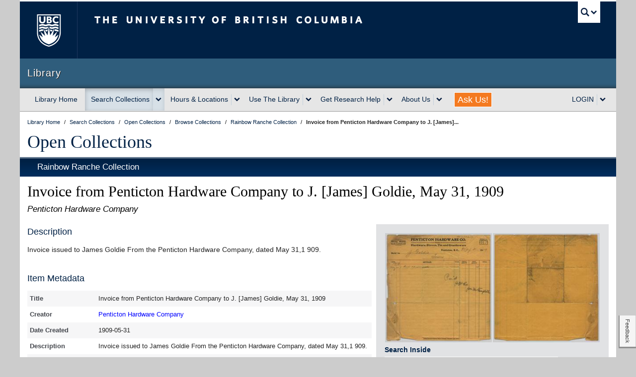

--- FILE ---
content_type: text/html; charset=UTF-8
request_url: https://open.library.ubc.ca/collections/rainbow/items/1.0354657
body_size: 13294
content:
<!DOCTYPE html>
<!--[if IEMobile 7]><html class="iem7 oldie" lang="en"><![endif]-->
<!--[if (IE 7)&!(IEMobile)]><html class="ie7 oldie" lang="en"><![endif]-->
<!--[if (IE 8)&!(IEMobile)]><html class="ie8 oldie" lang="en"><![endif]-->
<!--[if (IE 9)&!(IEMobile)]><html class="ie9" lang="en"><![endif]-->
<!--[[if (gt IE 9)|(gt IEMobile 7)]><!--><html lang="en"><!--<![endif]-->
<!--
 * UBC CLF (Common Look and Feel) v7.0.4
 * Copyright 2012-2013 The University of British Columbia
 * UBC Communications and Marketing
 * http://brand.ubc.ca/clf
 */
-->

<head>
            <!-- HEAD -->
        <meta http-equiv="Content-Type" content="text/html; charset=UTF-8">
    <meta charset="utf-8">
    <meta name="viewport" content="width=device-width">
    <meta name="description" content="Learning, knowledge, research, insight: welcome to the world of UBC Library, the second-largest academic research library in Canada." />
    <meta name="author" content="">

        
                    
<!-- Stylesheets -->
<link href="//cdn.ubc.ca/clf/7.0.4/css/ubc-clf-full.min.css" rel="stylesheet">

<link href="https://lit-clf.library.ubc.ca/css/unit.css" rel="stylesheet">

<!--[if lte IE 7]>
<link href="//cdn.ubc.ca/clf/7.0.4/css/font-awesome-ie7.css" rel="stylesheet">

<![endif]-->

<!-- Le HTML5 shim, for IE6-8 support of HTML5 elements -->
<!--[if lt IE 9]>
<script src="//cdn.ubc.ca/clf/html5shiv.min.js"></script>
<![endif]-->

<!-- Fav and touch icons -->
<link rel="shortcut icon" href="//cdn.ubc.ca/clf/7.0.4/img/favicon.ico">
<link rel="apple-touch-icon-precomposed" sizes="144x144" href="//cdn.ubc.ca/clf/7.0.4/img/apple-touch-icon-144-precomposed.png">
<link rel="apple-touch-icon-precomposed" sizes="114x114" href="//cdn.ubc.ca/clf/7.0.4/img/apple-touch-icon-114-precomposed.png">
<link rel="apple-touch-icon-precomposed" sizes="72x72" href="//cdn.ubc.ca/clf/7.0.4/img/apple-touch-icon-72-precomposed.png">
<link rel="apple-touch-icon-precomposed" href="//cdn.ubc.ca/clf/7.0.4/img/apple-touch-icon-57-precomposed.png">
                            <!-- ROOT https://lit-clf.library.ubc.ca -->
<!-- JavaScript -->
<!-- libcal, citation,-->
<script src="https://code.jquery.com/jquery-1.12.4.min.js" integrity="sha256-ZosEbRLbNQzLpnKIkEdrPv7lOy9C27hHQ+Xp8a4MxAQ=" crossorigin="anonymous"></script>
<script src="https://lit-clf.library.ubc.ca/js/modernizr/modernizr.js" type="text/javascript"></script>
<!-- Do not use integrity hash as it's not guaranteed that the file doesn't change -->
<script src="https://cdn.ubc.ca/clf/7.0.4/js/ubc-clf.min.js"></script>
<script src="https://lit-clf.library.ubc.ca/js/library-ui.min.js" type="text/javascript"></script>
<script src="https://www.google.com/jsapi?key=ABQIAAAAoRs91XgpKw60K4liNrOHoBStNMhZCa0lqZKLUDgzjZGRsKl38xSnSmVmaulnWVdBLItzW4KsddHCzA" type="text/javascript"></script>
<script src="https://lit-clf.library.ubc.ca/js/banner.js"></script>
        
    
   

    <title>Invoice from Penticton Hardware Company to J. [James] Goldie, May 31, 1909 - UBC Library Open Collections </title>
    <meta name="description" content="Invoice issued to James Goldie From the Penticton Hardware Company, dated May 31,1 909.">
    <link href="https://open.library.ubc.ca/staticfile/build/css/item.2.7.4.css" rel="preload" as="style">
    <link href="https://open.library.ubc.ca/staticfile/build/css/item.2.7.4.css" rel="stylesheet" type="text/css">
        <link href="//maxcdn.bootstrapcdn.com/font-awesome/4.2.0/css/font-awesome.min.css" rel="stylesheet">
            <script src="https://open.library.ubc.ca/staticfile/build/item.2.7.4.js" type="text/javascript"></script>
    
    <!-- /HEAD -->
    

    <link rel="canonical" href="https://open.library.ubc.ca/collections/rainbow/items/1.0354657" />


    
<meta property="og:url" content="https://open.library.ubc.ca/collections/rainbow/items/1.0354657" id="metaOgUrl"/>
<meta name="og:description"
      content="Invoice issued to James Goldie From the Penticton Hardware Company, dated May 31,1 909."/>
<meta name="url" content="https://open.library.ubc.ca/collections/rainbow/items/1.0354657" id="metaUrl"/>

<!-- Twitter metadata -->
<meta name="twitter:description"
      content="Invoice issued to James Goldie From the Penticton Hardware Company, dated May 31,1 909."/>

        <script>
        var docCookies={getItem:function(e){if(!e){return null}return decodeURIComponent(document.cookie.replace(new RegExp("(?:(?:^|.*;)\\s*"+encodeURIComponent(e).replace(/[\-\.\+\*]/g,"\\$&")+"\\s*\\=\\s*([^;]*).*$)|^.*$"),"$1"))||null},setItem:function(e,t,n,r,i,s){if(!e||/^(?:expires|max\-age|path|domain|secure)$/i.test(e)){return false}var o="";if(n){switch(n.constructor){case Number:o=n===Infinity?"; expires=Fri, 31 Dec 9999 23:59:59 GMT":"; max-age="+n;break;case String:o="; expires="+n;break;case Date:o="; expires="+n.toUTCString();break}}document.cookie=encodeURIComponent(e)+"="+encodeURIComponent(t)+o+(i?"; domain="+i:"")+(r?"; path="+r:"")+(s?"; secure":"");return true},removeItem:function(e,t,n){if(!this.hasItem(e)){return false}document.cookie=encodeURIComponent(e)+"=; expires=Thu, 01 Jan 1970 00:00:00 GMT"+(n?"; domain="+n:"")+(t?"; path="+t:"");return true},hasItem:function(e){if(!e){return false}return(new RegExp("(?:^|;\\s*)"+encodeURIComponent(e).replace(/[\-\.\+\*]/g,"\\$&")+"\\s*\\=")).test(document.cookie)},keys:function(){var e=document.cookie.replace(/((?:^|\s*;)[^\=]+)(?=;|$)|^\s*|\s*(?:\=[^;]*)?(?:\1|$)/g,"").split(/\s*(?:\=[^;]*)?;\s*/);for(var t=e.length,n=0;n<t;n++){e[n]=decodeURIComponent(e[n])}return e}};
        var cookie = docCookies.getItem('UBC_LIB_OC_ID_PROD');
    </script>

    <script>
            </script>
    <script>
        console.log("%c .88888.                                           a88888b.          dP dP                     dP   oo \nd8'   `8b                                         d8'   `88          88 88                     88 \n88     88 88d888b. .d8888b. 88d888b.              88        .d8888b. 88 88 .d8888b. .d8888b. d8888P dP .d8888b. 88d888b. .d8888b. \n88     88 88'  `88 88ooood8 88'  `88              88        88'  `88 88 88 88ooood8 88'  `\"\"   88   88 88'  `88 88'  `88 Y8ooooo. \nY8.   .8P 88.  .88 88.  ... 88    88              Y8.   .88 88.  .88 88 88 88.  ... 88.  ...   88   88 88.  .88 88    88       88 \n `8888P'  88Y888P' `88888P' dP    dP               Y88888P' `88888P' dP dP `88888P' `88888P'   dP   dP `88888P' dP    dP `88888P' \n          88\n          dP\n", "color:blue;");
        console.log("%c A project by the University of British Columbia.\n\n", "color:blue;");
        console.log("%c Hi developer, nice to meet you!\n\n", "color:green;");
        console.log("%c Our public API allows you to access Open Collections via the programming language of your choice,\n", "color:red;");
        console.log("%c Documentation for it is available here: https://open.library.ubc.ca/docs \n\n", "color:red;");
        console.log("%c If you have any questions or would like to provide us with feedback, email us at: \n", "color:orange;");
        console.log("%c library.opencollections@ubc.ca \n\n", "color:orange;");
        console.log("%c Credits: \n Rod McFarland - Señor Programmer, IIIF & Image Viewer Guru, Math Wizard \n Azadeh Hashemi - ElasticSearch & Data Mastermind \n Jenna Zhen - API Wrangler & Back-end Developer \n Schuyler Lindberg - UI/UX Designer & Front-end Developer \n Stefan Khan-Kernahan - PHP Developer & ElasticSearch Ninja \n Kevin Ho - UI/UX Designer & JS Developer \n Sean McNamara - PHP Developer, Bug Creator & Squisher, Git Merger.\n\n", "color:purple;");
    </script>
</head>
<body class="dl-item-level">


                    <div class="container">

    
    <!-- UBC Global Utility Menu -->
    <div class="collapse expand" id="ubc7-global-menu">
        <div id="ubc7-search" class="expand">
            <div id="ubc7-search-box">
                <form class="form-search" method="get" action="//www.ubc.ca/search/refine/" role="search">
                    <input type="text" name="q" id="searchbox" aria-label="searchbox" placeholder="Search this website"
                           class="input-xlarge search-query"><input type="hidden" name="label" value="UBC Library"/>
                    <input type="hidden" name="site" value="*.library.ubc.ca"/>
                    <button type="submit" class="btn">Search</button>
                </form>
            </div>
        </div>
        <div id="ubc7-global-header" class="expand">
            <!-- Global Utility Header from CDN -->
        </div>
    </div>
    <!-- End of UBC Global Utility Menu -->

    <!-- UBC Header -->
    <header id="ubc7-header" class="row-fluid expand" role="banner">
        <div class="span1">
            <div id="ubc7-logo">
                <a href="http://www.ubc.ca" title="The University of British Columbia (UBC)">The University of British
                    Columbia
                </a>
            </div>
        </div>
        <div class="span2">
            <div id="ubc7-apom">
                <a href="https://cdn.ubc.ca/clf/ref/aplaceofmind" title="UBC a place of mind">UBC - A Place of Mind</a>
            </div>
        </div>
        <div class="span9" id="ubc7-wordmark-block">
            <div id="ubc7-wordmark">
                <a href="http://www.ubc.ca" title="The University of British Columbia (UBC)">
                    The University of British Columbia
                    <!--<span class="ubc7-campus" id="ubc7-vancouver-campus">Vancouver campus</span>-->
                </a>
            </div>
            <div id="ubc7-global-utility">
                <button type="button" data-toggle="collapse" data-target="#ubc7-global-menu"><span>UBC Search</span>
                </button>
                <noscript>
                    <a id="ubc7-global-utility-no-script" href="http://www.ubc.ca/" title="UBC Search">UBC Search</a>
                </noscript>
            </div>
        </div>
    </header>
    <!-- End of UBC Header -->

    <!-- UBC Unit Identifier -->
    <div id="ubc7-unit" class="row-fluid expand">
        <div class="span12">
            <!-- Mobile Menu Icon -->
            <div class="navbar">
                <a class="btn btn-navbar" data-toggle="collapse" data-target="#ubc7-unit-navigation">
                    <span class="icon-bar"></span>
                    <span class="icon-bar"></span>
                    <span class="icon-bar"></span> 
                </a>
            </div>

            <!-- No Faculty Treatment --><!--<div id="ubc7-unit-name" class="ubc7-single-element"> -->
            <div id="ubc7-unit-name">
                <a href="https://www.library.ubc.ca"><span id="ubc7-unit-identifier" class="no-umbrella">Library</span>
                </a>
            </div>
        </div>
    </div>
    <!-- End of UBC Unit Identifier -->

        <!-- UBC Unit Navigation -->
<div id="ubc7-unit-menu" class="navbar expand" role="navigation">
    <div class="navbar-inner expand">
        <div class="container">
            <div class="nav-collapse collapse" id="ubc7-unit-navigation">
                <style>
    /**
* @author sallalji
* on 07/10/2021
* Dropdown alignment - unit-nav forloop
*/


    .dropdown-menu .row-fluid [class*="span"] {
        margin: 0px !important;
    }


</style>
<ul class="nav">

    
                    <!-- Library Home-->
            <li id="home-nav">
                <a href="https://www.library.ubc.ca">Library Home</a>
            </li>


            
                    <!-- Search Collections-->
            <li class="dropdown" id="search-nav">
                <div class="btn-group">
                                            <a class="btn" href="https://search.library.ubc.ca">Search Collections</a>
                        <button class="btn dropdown-toggle" aria-haspopup="true" aria-label="expand Search Collections menu"
                                data-toggle="dropdown"><span class="ubc7-arrow blue down-arrow"></span></button>

                                        <ul class="dropdown-menu">
                        <div  >

                            
                                <div  >

                                    <li class="nav-header">Search</li>

                                                                            <li>
                                            <a href="https://search.library.ubc.ca/#general">General (Summon)</a>
                                        </li>

                                                                            <li>
                                            <a href="https://search.library.ubc.ca/#catalogue">Books & Media (Catalogue)</a>
                                        </li>

                                                                            <li>
                                            <a href="https://search.library.ubc.ca/#databases">Indexes, Databases & Articles</a>
                                        </li>

                                                                            <li>
                                            <a href="https://search.library.ubc.ca/#journals">Journals</a>
                                        </li>

                                                                            <li>
                                            <a href="https://search.library.ubc.ca/#guides">Research Guides</a>
                                        </li>

                                                                            <li>
                                            <a href="https://search.library.ubc.ca/#research">UBC Research</a>
                                        </li>

                                                                            <li>
                                            <a href="https://search.library.ubc.ca/#digital">UBC Open Collections</a>
                                        </li>

                                    
                                </div>

                            
                        </div>

                    </ul>
                </div>
            </li>

            
                    <!-- Hours &amp; Locations-->
            <li class="dropdown" id="hours-nav">
                <div class="btn-group">
                                            <a class="btn" href="https://hours.library.ubc.ca">Hours &amp; Locations</a>
                        <button class="btn dropdown-toggle" aria-haspopup="true" aria-label="expand Hours &amp; Locations menu"
                                data-toggle="dropdown"><span class="ubc7-arrow blue down-arrow"></span></button>

                                        <ul class="dropdown-menu">
                        <div class=row-fluid expand >

                            
                                <div class=span6 no-margin >

                                    <li class="nav-header">UBC Vancouver</li>

                                                                            <li>
                                            <a href="https://hours.library.ubc.ca/#view-asian">Asian Library</a>
                                        </li>

                                                                            <li>
                                            <a href="https://hours.library.ubc.ca/#view-biomedical">Biomedical Branch Library</a>
                                        </li>

                                                                            <li>
                                            <a href="https://hours.library.ubc.ca/#view-chapman">Chapman Learning Commons Help Desk</a>
                                        </li>

                                                                            <li>
                                            <a href="https://hours.library.ubc.ca/#view-gallery">The Chung | Lind Gallery</a>
                                        </li>

                                                                            <li>
                                            <a href="https://hours.library.ubc.ca/#view-davidlam">David Lam Management Research Library</a>
                                        </li>

                                                                            <li>
                                            <a href="https://hours.library.ubc.ca/#view-education">Education Learning Commons</a>
                                        </li>

                                                                            <li>
                                            <a href="https://hours.library.ubc.ca/#view-ikblc">Irving K. Barber Learning Centre</a>
                                        </li>

                                                                            <li>
                                            <a href="https://hours.library.ubc.ca/#view-koerner">Koerner Library</a>
                                        </li>

                                                                            <li>
                                            <a href="https://hours.library.ubc.ca/#view-law">Law Library</a>
                                        </li>

                                                                            <li>
                                            <a href="https://hours.library.ubc.ca/#view-library">Music, Art and Architecture Library</a>
                                        </li>

                                                                            <li>
                                            <a href="https://hours.library.ubc.ca/#view-rbsc">Rare Books and Special Collections</a>
                                        </li>

                                                                            <li>
                                            <a href="https://hours.library.ubc.ca/#view-researchcommons">Research Commons</a>
                                        </li>

                                                                            <li>
                                            <a href="https://hours.library.ubc.ca/#view-archives">University Archives</a>
                                        </li>

                                                                            <li>
                                            <a href="https://hours.library.ubc.ca/#view-woodward">Woodward Library</a>
                                        </li>

                                                                            <li>
                                            <a href="https://hours.library.ubc.ca/#view-xwi7xwa"><u>X</u>wi7<u>x</u>wa Library</a>
                                        </li>

                                    
                                </div>

                            
                                <div class=span6 no-margin >

                                    <li class="nav-header">UBC Okanagan</li>

                                                                            <li>
                                            <a href="https://hours.library.ubc.ca/#view-ubcocommons">The Commons (Okanagan)</a>
                                        </li>

                                                                            <li>
                                            <a href="https://hours.library.ubc.ca/#view-okanagan">Okanagan Library</a>
                                        </li>

                                                                            <li>
                                            <a href="https://hours.library.ubc.ca/#view-ubcospcoll">Special Collections & Archives</a>
                                        </li>

                                    
                                </div>

                            
                                <div class=span6 no-margin >

                                    <li class="nav-header">UBC Virtual</li>

                                                                            <li>
                                            <a href="https://hours.library.ubc.ca/#view-ask">AskAway Chat Services</a>
                                        </li>

                                    
                                </div>

                            
                        </div>

                    </ul>
                </div>
            </li>

            
                    <!-- Use The Library-->
            <li class="dropdown" id="services-nav">
                <div class="btn-group">
                                            <a class="btn" href="https://services.library.ubc.ca">Use The Library</a>
                        <button class="btn dropdown-toggle" aria-haspopup="true" aria-label="expand Use The Library menu"
                                data-toggle="dropdown"><span class="ubc7-arrow blue down-arrow"></span></button>

                                        <ul class="dropdown-menu">
                        <div class=row-fluid expand >

                            
                                <div class=span6 no-margin >

                                    <li class="nav-header">Borrowing Services</li>

                                                                            <li>
                                            <a href="https://services.library.ubc.ca/borrowing-services/library-account/">My Library Account</a>
                                        </li>

                                                                            <li>
                                            <a href="https://services.library.ubc.ca/borrowing-services/get-library-access/">How to Get Library Access</a>
                                        </li>

                                                                            <li>
                                            <a href="https://services.library.ubc.ca/#borrowing">See More...</a>
                                        </li>

                                    
                                </div>

                            
                                <div class=span6 no-margin >

                                    <li class="nav-header">Electronic Access</li>

                                                                            <li>
                                            <a href="https://guides.library.ubc.ca/connect/">Connect to Library Resources</a>
                                        </li>

                                                                            <li>
                                            <a href="https://guides.library.ubc.ca/connect/openathens">OpenAthens Login Overview</a>
                                        </li>

                                                                            <li>
                                            <a href="https://services.library.ubc.ca/#access">See More...</a>
                                        </li>

                                    
                                </div>

                            
                                <div class=span6 no-margin >

                                    <li class="nav-header">Computers &amp; Technology</li>

                                                                            <li>
                                            <a href="https://services.library.ubc.ca/computers-technology/copy-print-scan/">Print, Copy, Scan</a>
                                        </li>

                                                                            <li>
                                            <a href="https://services.library.ubc.ca/computers-technology/public-computers/">Public Computers & Software</a>
                                        </li>

                                                                            <li>
                                            <a href="https://services.library.ubc.ca/#technology">See More...</a>
                                        </li>

                                    
                                </div>

                            
                                <div class=span6 no-margin >

                                    <li class="nav-header">Facilities</li>

                                                                            <li>
                                            <a href="https://services.library.ubc.ca/facilities/group-silent-study-space/">Group & Silent Study Spaces</a>
                                        </li>

                                                                            <li>
                                            <a href="https://services.library.ubc.ca/facilities/technology-spaces/">Technology Spaces</a>
                                        </li>

                                                                            <li>
                                            <a href="https://services.library.ubc.ca/#facilities">See More...</a>
                                        </li>

                                    
                                </div>

                            
                                <div class=span6 no-margin >

                                    <li class="nav-header">Guides for Library Users</li>

                                                                            <li>
                                            <a href="https://services.library.ubc.ca/user-guides/undergraduate-students/">Undergraduate Students</a>
                                        </li>

                                                                            <li>
                                            <a href="https://services.library.ubc.ca/user-guides/faculty-instructors/">Faculty & Instructors</a>
                                        </li>

                                                                            <li>
                                            <a href="https://services.library.ubc.ca/#view-user-guides">See More...</a>
                                        </li>

                                    
                                </div>

                            
                        </div>

                    </ul>
                </div>
            </li>

            
                    <!-- Get Research Help-->
            <li class="dropdown" id="help-nav">
                <div class="btn-group">
                                            <a class="btn" href="https://help.library.ubc.ca/">Get Research Help</a>
                        <button class="btn dropdown-toggle" aria-haspopup="true" aria-label="expand Get Research Help menu"
                                data-toggle="dropdown"><span class="ubc7-arrow blue down-arrow"></span></button>

                                        <ul class="dropdown-menu">
                        <div class=row-fluid expand >

                            
                                <div class=span6 no-margin >

                                    <li class="nav-header">Planning Your Research</li>

                                                                            <li>
                                            <a href="https://help.library.ubc.ca/planning-your-research/getting-started-on-your-research">Getting Started on Your Research</a>
                                        </li>

                                                                            <li>
                                            <a href="https://help.library.ubc.ca/#planning">See More...</a>
                                        </li>

                                    
                                </div>

                            
                                <div class=span6 no-margin >

                                    <li class="nav-header">Finding Resources</li>

                                                                            <li>
                                            <a href="https://guides.library.ubc.ca/">Research Guides</a>
                                        </li>

                                                                            <li>
                                            <a href="https://help.library.ubc.ca/finding-resources/journal-articles/">Journal Articles</a>
                                        </li>

                                                                            <li>
                                            <a href="https://help.library.ubc.ca/#finding">See More...</a>
                                        </li>

                                    
                                </div>

                            
                                <div class=span6 no-margin >

                                    <li class="nav-header">Evaluating &amp; Citing Sources</li>

                                                                            <li>
                                            <a href="https://help.library.ubc.ca/evaluating-and-citing-sources/evaluating-information-sources/">Evaluating Information Sources</a>
                                        </li>

                                                                            <li>
                                            <a href="https://help.library.ubc.ca/evaluating-and-citing-sources/how-to-cite/">How to Cite</a>
                                        </li>

                                                                            <li>
                                            <a href="https://help.library.ubc.ca/#evaluating">See More...</a>
                                        </li>

                                    
                                </div>

                            
                                <div class=span6 no-margin >

                                    <li class="nav-header">Publishing Research</li>

                                                                            <li>
                                            <a href="https://help.library.ubc.ca/publishing-research/getting-started-with-circle/">Getting Started with cIRcle</a>
                                        </li>

                                                                            <li>
                                            <a href="https://help.library.ubc.ca/publishing-research/building-your-academic-profile/">Building Your Academic Profile</a>
                                        </li>

                                                                            <li>
                                            <a href="https://help.library.ubc.ca/#publishing">See More...</a>
                                        </li>

                                    
                                </div>

                            
                        </div>

                    </ul>
                </div>
            </li>

            
                    <!-- About Us-->
            <li class="dropdown" id="about-nav">
                <div class="btn-group">
                                            <a class="btn" href="https://about.library.ubc.ca">About Us</a>
                        <button class="btn dropdown-toggle" aria-haspopup="true" aria-label="expand About Us menu"
                                data-toggle="dropdown"><span class="ubc7-arrow blue down-arrow"></span></button>

                                        <ul class="dropdown-menu">
                        <div  >

                            
                                <div  >

                                    <li class="nav-header">About</li>

                                                                            <li>
                                            <a href="https://about.library.ubc.ca/news/">News</a>
                                        </li>

                                                                            <li>
                                            <a href="https://collections.library.ubc.ca">Collections</a>
                                        </li>

                                                                            <li>
                                            <a href="https://about.library.ubc.ca/policies">Policies, Procedures and Guidelines</a>
                                        </li>

                                                                            <li>
                                            <a href="https://support.library.ubc.ca">Support Us</a>
                                        </li>

                                                                            <li>
                                            <a href="https://about.library.ubc.ca/work-with-us">Work with Us</a>
                                        </li>

                                                                            <li>
                                            <a href="https://about.library.ubc.ca/">See More...</a>
                                        </li>

                                    
                                </div>

                            
                        </div>

                    </ul>
                </div>
            </li>

            
                    <!-- Ask Us!! -->

            <li class="hidden-phone">
                <a class="askus"
                   style="color:white;font-weight:300;font-size:18px;background-color:#f47a20;height:28px;padding:0px 6px !important;margin:8px 18px;line-height:28px;border:1px solid;"
                   href="https://ask.library.ubc.ca">Ask Us!
                </a>
            </li>
            <li class="visible-phone">
                <a href="https://ask.library.ubc.ca">Ask Us!</a>
            </li>


            
                    <!-- LOGIN-->
            <li class="dropdown" id="login-nav">
                <div class="btn-group">
                                            <a class="btn dropdown-toggle" aria-haspopup="true" aria-label="expand LOGIN menu"
                           data-toggle="dropdown" href="#">LOGIN</a>
                        <button class="btn dropdown-toggle" aria-haspopup="true" aria-label="expand LOGIN menu"
                                data-toggle="dropdown"><span class="ubc7-arrow blue down-arrow"></span></button>

                                        <ul class="dropdown-menu">
                        <div  >

                            
                                <div  >

                                    <li class="nav-header">Accessing Library Resources?</li>

                                                                            <li>
                                            <a href="https://openathens.library.ubc.ca">OpenAthens Login</a>
                                        </li>

                                                                            <li>
                                            <a href="https://guides.library.ubc.ca/connect/ll">Add Browser Extension for Access</a>
                                        </li>

                                    
                                </div>

                            
                                <div  >

                                    <li class="nav-header">Managing Your Account?</li>

                                                                            <li>
                                            <a href="https://webcat.library.ubc.ca/vwebv/myAccount">My Library Account Login</a>
                                        </li>

                                    
                                </div>

                            
                                <div  >

                                    <li class="nav-header">Need Citation Management?</li>

                                                                            <li>
                                            <a href="https://guides.library.ubc.ca/citationmanagement">Citation Management Tools</a>
                                        </li>

                                    
                                </div>

                            
                        </div>

                    </ul>
                </div>
            </li>

            
</ul>
            </div><!-- .nav-collapse -->
        </div><!-- .container -->
    </div><!-- .navbar-inner -->
</div><!-- .navbar -->
<!-- End of UBC Unit Navigation -->
<!-- Content Area --><!DOCTYPE html>
<!--[        <!-- DL TOP CONTENT-->

    <div class="dl expand" role="main">

    <!-- DL Masthead -->
    <noscript>
    <div class="dl-masthead-notice expand row-fluid">
        <p>JavaScript is disabled: Site features and functionality may be limited.</p>
    </div>
</noscript>

<div class="dl-masthead expand row-fluid">
    <ul class="breadcrumb expand" vocab="http://schema.org/" typeof="BreadcrumbList">
        <li property="itemListElement" typeof="ListItem" >
            <a href="http://www.library.ubc.ca" property="item" typeof="WebPage" title="UBC Library" link-out>
                <span property="name">Library Home</span>
            </a>
            <span class="divider">/</span>
            <meta property="position" content="1"/>
                    </li>

        <li property="itemListElement" typeof="ListItem" >
            <a href="http://search.library.ubc.ca/" property="item" typeof="WebPage" title="Search Collections" link-out>
                <span property="name">Search Collections</span>
            </a>
            <span class="divider">/</span>
            <meta property="position" content="2"/>
                    </li>

                    <li property="itemListElement" typeof="ListItem">
                <a href="https://open.library.ubc.ca" property="item" typeof="WebPage" title="Open Collections" link-out>
                    <span property="name">Open Collections</span>
                </a>
                <span class="divider">/</span>
                <meta property="position" content="3"/>
                            </li>
        
                    <li property="itemListElement" typeof="ListItem">
                <a property="item" typeof="WebPage" href="https://open.library.ubc.ca/collections" title="Browse Collections" link-out>
                    <span property="name">Browse Collections</span>
                </a>
                <span class="divider">/</span>
                <meta property="position" content="4"/>
                            </li>
        
        
        
                                    <li property="itemListElement" typeof="ListItem">
                    <a property="item" typeof="WebPage" href="https://open.library.ubc.ca/collections/rainbow" title="Rainbow Ranche Collection"
                       link-out>
                        <span property="name">Rainbow Ranche Collection</span>
                    </a>
                    <span class="divider">/</span>
                    <meta property="position" content="5">
                                    </li>
                    
        
        

        <li>
            <strong>Invoice from Penticton Hardware Company to J. [James]...</strong>
        </li>

    </ul>

    <h1 class="libserif"><a href="https://open.library.ubc.ca" title="Open Collections" link-out> Open Collections</a>
    </h1>
</div>
    <div class="dl-2line dl-thm-solid-base expand"></div>

        
    <!-- DL Featurehead -->
    

<!-- FEATURED THEME HEADER -->


    <!-- /DL TOP CONTENT -->
        <header class="dl-header expand dl-thm-solid-base">
        <div id="results"></div> <!-- attach prev/next results ui here -->
        <h2 class="dl-i-collection">
                                        <a href="https://open.library.ubc.ca/collections/rainbow" link-out> Rainbow Ranche Collection</a>
                    </h2>
    </header>
    <div id="metaNameStore" style="display:none"></div>
    <section class="expand dl-content dl-thm-base row-fluid" id="mainContent" data-updated="1667972148">
        <!-- START CONTENT AREA -->
            <h3 class="dl-i-top" id="titlesHeader">
                <span class="dl-i-title" id="itemTitle">Invoice from Penticton Hardware Company to J. [James] Goldie, May 31, 1909</span>
                <span class="dl-i-creator">
                                            Penticton Hardware Company                                    </span>
                <!--<span class="dl-i-date">-->
                    <!--May 31, 1909-->
                <!--</span>-->
                <span class="dl-i-date">
                    
                </span>
            </h3>

            <div>
                <div class="dl-itm-grid-wrapper">
                    <div class="dl-itm-left-column">
                        <section class="dl-itm-abstract">
                                                            <h4>Description</h4>
                                <p class="dl-itm-truncate truncated">
                                    Invoice issued to James Goldie From the Penticton Hardware Company, dated May 31,1 909.
                                    <br><br>
                                                                    </p>
                                                    </section>
                        <section class="dl-itm-metadata">

                                                        <section data-i-section="metadata" class="row-fluid dl-i-section">
    <h4>
                    Item Metadata
            </h4>
    
    <div class="dl-is-content dl-i-pagemetadata">
        <table class="dl-item-metadata-table" id="itemTable" about="https://open.library.ubc.ca/collections/rainbow/items/1.0354657">
                                                                                                    <tr class="data data-odd metadata-lang-eng" data-metakey="Title">
                        <td class="dl-r-label">
                            Title 
                        </td>
                        <td class="dl-r-data" property="">
                            <div class="dl-itm-truncate truncated">
                                Invoice from Penticton Hardware Company to J. [James] Goldie, May 31, 1909                            </div>
                        </td>
                    </tr>
                                                                                                        <tr class="data data-even metadata-lang-eng" data-metakey="Creator">
                        <td class="dl-r-label">
                            Creator
                        </td>
                        <td class="dl-r-data" property="">
                            <div class="dl-itm-truncate truncated">
                                <a href="https://open.library.ubc.ca/search?q=creator:%20&quot;Penticton+Hardware+Company&quot;" ga-event=&amp;quot;item_page,clickable_field,Creator&amp;quot;>Penticton Hardware Company</a>                            </div>
                        </td>
                    </tr>
                                                                                                        <tr class="data data-odd metadata-lang-eng" data-metakey="DateCreated">
                        <td class="dl-r-label">
                            Date Created
                        </td>
                        <td class="dl-r-data" property="">
                            <div class="dl-itm-truncate truncated">
                                1909-05-31                            </div>
                        </td>
                    </tr>
                                                                                                        <tr class="data data-even metadata-lang-eng" data-metakey="Description">
                        <td class="dl-r-label">
                            Description
                        </td>
                        <td class="dl-r-data" property="">
                            <div class="dl-itm-truncate truncated">
                                Invoice issued to James Goldie From the Penticton Hardware Company, dated May 31,1 909.                            </div>
                        </td>
                    </tr>
                                                                                                        <tr class="data data-odd metadata-lang-eng" data-metakey="Extent">
                        <td class="dl-r-label">
                            Extent
                        </td>
                        <td class="dl-r-data" property="">
                            <div class="dl-itm-truncate truncated">
                                1 document : 1 page, double sided                            </div>
                        </td>
                    </tr>
                                                                                                        <tr class="data data-even metadata-lang-eng" data-metakey="Subject">
                        <td class="dl-r-label">
                            Subject
                        </td>
                        <td class="dl-r-data" property="">
                            <div class="dl-itm-truncate truncated">
                                <a href="https://open.library.ubc.ca/search?q=*&amp;subject=Agriculture" >Agriculture</a>; <a href="https://open.library.ubc.ca/search?q=*&amp;subject=Farms" >Farms</a>; <a href="https://open.library.ubc.ca/search?q=*&amp;subject=Ranches" >Ranches</a>; <a href="https://open.library.ubc.ca/search?q=*&amp;subject=Orchards" >Orchards</a>; <a href="https://open.library.ubc.ca/search?q=*&amp;subject=Correspondence" >Correspondence</a>                            </div>
                        </td>
                    </tr>
                                                                                                        <tr class="data data-odd metadata-lang-eng" data-metakey="GeographicLocation">
                        <td class="dl-r-label">
                            Geographic Location 
                        </td>
                        <td class="dl-r-data" property="">
                            <div class="dl-itm-truncate truncated">
                                <a href="https://open.library.ubc.ca/search?q=geographicLocation:%20&quot;Penticton+%28B.C.%29&quot;" ga-event=&amp;quot;item_page,clickable_field,GeographicLocation&amp;quot;>Penticton (B.C.)</a>                            </div>
                        </td>
                    </tr>
                                                                                                        <tr class="data data-even metadata-lang-eng" data-metakey="PersonOrCorporation">
                        <td class="dl-r-label">
                            Person Or Corporation
                        </td>
                        <td class="dl-r-data" property="">
                            <div class="dl-itm-truncate truncated">
                                <a href="https://open.library.ubc.ca/search?q=personOrCorporation:%20&quot;Goldie%2C+James&quot;" ga-event=&amp;quot;item_page,clickable_field,PersonOrCorporation&amp;quot;>Goldie, James</a>                            </div>
                        </td>
                    </tr>
                                                                                                        <tr class="data data-odd metadata-lang-eng" data-metakey="Genre">
                        <td class="dl-r-label">
                            Genre
                        </td>
                        <td class="dl-r-data" property="">
                            <div class="dl-itm-truncate truncated">
                                <a href="https://open.library.ubc.ca/search?q=*&amp;genre=Ephemera" >Ephemera</a>                            </div>
                        </td>
                    </tr>
                                                                                                        <tr class="data data-even metadata-lang-eng" data-metakey="Type">
                        <td class="dl-r-label">
                            Type
                        </td>
                        <td class="dl-r-data" property="">
                            <div class="dl-itm-truncate truncated">
                                <a href="https://open.library.ubc.ca/search?q=*&amp;type=Text" >Text</a>                            </div>
                        </td>
                    </tr>
                                                                                                        <tr class="data data-odd metadata-lang-eng" data-metakey="FileFormat">
                        <td class="dl-r-label">
                            File Format
                        </td>
                        <td class="dl-r-data" property="">
                            <div class="dl-itm-truncate truncated">
                                application/pdf                            </div>
                        </td>
                    </tr>
                                                                                                        <tr class="data data-even metadata-lang-eng" data-metakey="Language">
                        <td class="dl-r-label">
                            Language
                        </td>
                        <td class="dl-r-data" property="">
                            <div class="dl-itm-truncate truncated">
                                English                            </div>
                        </td>
                    </tr>
                                                                                                        <tr class="data data-odd metadata-lang-eng" data-metakey="Identifier">
                        <td class="dl-r-label">
                            Identifier
                        </td>
                        <td class="dl-r-data" property="">
                            <div class="dl-itm-truncate truncated">
                                2013_57_03_04_06; 2013_57_03_04_06                            </div>
                        </td>
                    </tr>
                                                                                                        <tr class="data data-even metadata-lang-eng" data-metakey="Collection">
                        <td class="dl-r-label">
                            Collection
                        </td>
                        <td class="dl-r-data" property="">
                            <div class="dl-itm-truncate truncated">
                                <a href="https://open.library.ubc.ca/collections/rainbow" >Rainbow Ranche Collection</a>                            </div>
                        </td>
                    </tr>
                                                                                                        <tr class="data data-odd metadata-lang-eng" data-metakey="Source">
                        <td class="dl-r-label">
                            Source
                        </td>
                        <td class="dl-r-data" property="">
                            <div class="dl-itm-truncate truncated">
                                Original Format: Lake Country Museum and Archives. Rainbow Ranche Collection. 2013_57_03_04_06                            </div>
                        </td>
                    </tr>
                                                                                                        <tr class="data data-even metadata-lang-eng" data-metakey="DateAvailable">
                        <td class="dl-r-label">
                            Date Available
                        </td>
                        <td class="dl-r-data" property="">
                            <div class="dl-itm-truncate truncated">
                                2017-08-22                            </div>
                        </td>
                    </tr>
                                                                                                        <tr class="data data-odd metadata-lang-eng" data-metakey="Provider">
                        <td class="dl-r-label">
                            Provider
                        </td>
                        <td class="dl-r-data" property="">
                            <div class="dl-itm-truncate truncated">
                                Vancouver : University of British Columbia Library                            </div>
                        </td>
                    </tr>
                                                                                                        <tr class="data data-even metadata-lang-eng" data-metakey="Rights">
                        <td class="dl-r-label">
                            Rights
                        </td>
                        <td class="dl-r-data" property="">
                            <div class="dl-itm-truncate truncated">
                                Images provided for research and reference use only. Permission to publish, copy, or otherwise use these images must be obtained from The Lake Country Museum and Archives: <a href="http://www.lakecountrymuseum.com/contact/" target="_blank">http://www.lakecountrymuseum.com/contact/</a>                            </div>
                        </td>
                    </tr>
                                                                                                        <tr class="data data-odd metadata-lang-eng" data-metakey="ProjectWebsite">
                        <td class="dl-r-label">
                            Project Website
                        </td>
                        <td class="dl-r-data" property="">
                            <div class="dl-itm-truncate truncated">
                                <a href="http://www.lakecountrymuseum.com" >http://www.lakecountrymuseum.com</a>                            </div>
                        </td>
                    </tr>
                                                                                                        <tr class="data data-even metadata-lang-eng" data-metakey="AIPUUID">
                        <td class="dl-r-label">
                            AIP UUID
                        </td>
                        <td class="dl-r-data" property="">
                            <div class="dl-itm-truncate truncated">
                                9516465e-e393-4639-aaa3-ef9bc1d81e7a                            </div>
                        </td>
                    </tr>
                                                                                                        <tr class="data data-odd metadata-lang-eng" data-metakey="IsShownAt">
                        <td class="dl-r-label">
                            DOI
                        </td>
                        <td class="dl-r-data" property="">
                            <div class="dl-itm-truncate truncated">
                                10.14288/1.0354657                            </div>
                        </td>
                    </tr>
                                                                                                        <tr class="data data-even metadata-lang-eng" data-metakey="AggregatedSourceRepository">
                        <td class="dl-r-label">
                            Aggregated Source Repository
                        </td>
                        <td class="dl-r-data" property="">
                            <div class="dl-itm-truncate truncated">
                                CONTENTdm                            </div>
                        </td>
                    </tr>
                                    </table>
    </div>
</section>
                        </section>
                    </div>
                    <div class="dl-itm-media-wrap">
                        <section class="dl-itm-media" >
                            <h4 class="dl-aria-hide">Item Media</h4>
                                                            <div id="media" data-media="[{&quot;objectFormatBasic&quot;:&quot;jpg&quot;,&quot;file&quot;:{&quot;name&quot;:&quot;1.0354657.pdf&quot;,&quot;url&quot;:&quot;https:\/\/open.library.ubc.ca\/media\/download\/pdf\/rainbow\/1.0354657\/0&quot;,&quot;type&quot;:&quot;pdf&quot;},&quot;mediaIndex&quot;:0,&quot;internalHandle&quot;:&quot;cdm.rainbow.1-0354657&quot;,&quot;hasTranscript&quot;:true,&quot;compoundObject&quot;:true,&quot;childrenCount&quot;:2,&quot;objectIdentifierType&quot;:&quot;image\/jpg&quot;,&quot;childRecords&quot;:[{&quot;key&quot;:&quot;3535&quot;,&quot;name&quot;:&quot;2013_57_03_04_06_0001.jpg&quot;,&quot;objectFormatBasic&quot;:&quot;jpg&quot;,&quot;mediaIndex&quot;:0,&quot;internalHandle&quot;:&quot;cdm.rainbow.1-0354657&quot;},{&quot;key&quot;:&quot;3536&quot;,&quot;name&quot;:&quot;2013_57_03_04_06_0002.jpg&quot;,&quot;objectFormatBasic&quot;:&quot;jpg&quot;,&quot;mediaIndex&quot;:1,&quot;internalHandle&quot;:&quot;cdm.rainbow.1-0354657&quot;}]}]" >
                                    <noscript>
                                        <ul>
                                                                                                                                                <li>
                                                        <a href="https://open.library.ubc.ca/media/download/pdf/rainbow/1.0354657/0">1.0354657.pdf</a>
                                                        -- </li>
                                                                                                                                                                                </ul>
                                    </noscript>
                                </div>
                                                    </section>
                    </div>
                    <div class="dl-itm-right-column">
                        <section class="dl-itm-action-block dl-itm-citation">
                            <h4 class="dl-aria-hide">Item Citations and Data</h4>
                            <noscript>
                                <p><strong>Permanent URL: </strong>https://dx.doi.org/10.14288/1.0354657</p>
                            </noscript>
                            <div id="data-actions" data-doi="https://dx.doi.org/10.14288/1.0354657" data-metadl="[{&quot;name&quot;:&quot;rainbow-1.0354657-json.json&quot;,&quot;url&quot;:&quot;https:\/\/open.library.ubc.ca\/media\/download\/json\/rainbow\/1.0354657\/0.json&quot;,&quot;type&quot;:&quot;json&quot;},{&quot;name&quot;:&quot;rainbow-1.0354657-jsonld.json&quot;,&quot;url&quot;:&quot;https:\/\/open.library.ubc.ca\/media\/download\/jsonld\/rainbow\/1.0354657\/0.json&quot;,&quot;type&quot;:&quot;jsonld&quot;},{&quot;name&quot;:&quot;rainbow-1.0354657-rdf-xml.xml&quot;,&quot;url&quot;:&quot;https:\/\/open.library.ubc.ca\/media\/download\/rdf-xml\/rainbow\/1.0354657\/0.xml&quot;,&quot;type&quot;:&quot;rdf-xml&quot;},{&quot;name&quot;:&quot;rainbow-1.0354657-rdf-json.json&quot;,&quot;url&quot;:&quot;https:\/\/open.library.ubc.ca\/media\/download\/rdf-json\/rainbow\/1.0354657\/0.json&quot;,&quot;type&quot;:&quot;rdf-json&quot;},{&quot;name&quot;:&quot;rainbow-1.0354657-rdf-turtle.txt&quot;,&quot;url&quot;:&quot;https:\/\/open.library.ubc.ca\/media\/download\/rdf-turtle\/rainbow\/1.0354657\/0.txt&quot;,&quot;type&quot;:&quot;rdf-turtle&quot;},{&quot;name&quot;:&quot;rainbow-1.0354657-rdf-ntriples.txt&quot;,&quot;url&quot;:&quot;https:\/\/open.library.ubc.ca\/media\/download\/rdf-ntriples\/rainbow\/1.0354657\/0.txt&quot;,&quot;type&quot;:&quot;rdf-ntriples&quot;},{&quot;name&quot;:&quot;rainbow-1.0354657-source.txt&quot;,&quot;url&quot;:&quot;https:\/\/open.library.ubc.ca\/collections\/rainbow\/items\/1.0354657\/source.json&quot;,&quot;type&quot;:&quot;source&quot;},{&quot;name&quot;:&quot;rainbow-1.0354657-full-text.txt&quot;,&quot;url&quot;:&quot;https:\/\/open.library.ubc.ca\/media\/download\/full-text\/rainbow\/1.0354657\/0.txt&quot;,&quot;type&quot;:&quot;full-text&quot;}]">
                                <noscript>
                                    <h5>Download Metadata</h5>
                                </noscript>
                                                                    <ul>
                                                                            <li><a href="https://open.library.ubc.ca/media/download/json/rainbow/1.0354657/0.json">rainbow-1.0354657-json.json</a>
                                        </li>
                                                                            <li><a href="https://open.library.ubc.ca/media/download/jsonld/rainbow/1.0354657/0.json">rainbow-1.0354657-jsonld.json</a>
                                        </li>
                                                                            <li><a href="https://open.library.ubc.ca/media/download/rdf-xml/rainbow/1.0354657/0.xml">rainbow-1.0354657-rdf-xml.xml</a>
                                        </li>
                                                                            <li><a href="https://open.library.ubc.ca/media/download/rdf-json/rainbow/1.0354657/0.json">rainbow-1.0354657-rdf-json.json</a>
                                        </li>
                                                                            <li><a href="https://open.library.ubc.ca/media/download/rdf-turtle/rainbow/1.0354657/0.txt">rainbow-1.0354657-rdf-turtle.txt</a>
                                        </li>
                                                                            <li><a href="https://open.library.ubc.ca/media/download/rdf-ntriples/rainbow/1.0354657/0.txt">rainbow-1.0354657-rdf-ntriples.txt</a>
                                        </li>
                                                                            <li><a href="https://open.library.ubc.ca/collections/rainbow/items/1.0354657/source.json">rainbow-1.0354657-source.txt</a>
                                        </li>
                                                                            <li><a href="https://open.library.ubc.ca/media/download/full-text/rainbow/1.0354657/0.txt">rainbow-1.0354657-full-text.txt</a>
                                        </li>
                                                                        </ul>
                                                            </div>
                        </section>
                                                    <section class="dl-itm-action-block dl-itm-license">
                                <h5>Rights</h5>
                                <span id="cc-license" data-uri=""></span>
                                <div class="dl-itm-truncate truncated">
                                    <p class="dl-small-txt">
                                                                                    Images provided for research and reference use only. Permission to publish, copy, or otherwise use these images must be obtained from The Lake Country Museum and Archives: <a class="metadataURL" href="http://www.lakecountrymuseum.com/contact/" target="_blank" rel="noreferrer noopener">http://www.lakecountrymuseum.com/contact/</a>
                                                                            </p>
                                </div>
                            </section>
                                                                    </div>
                    <div class="dl-itm-bottom">
                        <span id="stats-section"></span>
                    </div>
                                    </div>
                <span id="prev-next"></span>
                <span id="license-modal" data-accepted="0"></span>
            </div> <!-- end vue app -->

        </section>


<!-- DL ENDCONTENT -->
</div><!-- /dl expand main -->
<script type="text/javascript"
        id="issue-collector-script"
                    src="https://issue-collector.library.ubc.ca/build/js/issue-collector.js"
            data-jira-project="OCSUPP"
            data-jira-labels=""
            data-prompt="The Library welcomes questions and comments about Open Collections. If you notice any bugs, display issues, or data issues - or just want to say hi - you're in the right place! Thanks for visiting Open Collections."
                data-animate="once"
></script>
<div class="dl-foot expand dl-thm-solid-base">
<div class="dl-2line expand"> </div>
</div>
    <!-- /DL ENDCONTENT -->
<!-- End of Content Area -->

<!-- Footer Area Unit Menu - Mobile Only -->
<div id="ubc7-unit-alternate-navigation" class="navbar expand visible-phone" role="navigation">
    <div class="navbar-inner expand">
        <div class="container">
            <div class="nav-collapse collapse">

                <style>
    /**
* @author sallalji
* on 07/10/2021
* Dropdown alignment - unit-nav forloop
*/


    .dropdown-menu .row-fluid [class*="span"] {
        margin: 0px !important;
    }


</style>
<ul class="nav">

    
                    <!-- Library Home-->
            <li id="home-nav">
                <a href="https://www.library.ubc.ca">Library Home</a>
            </li>


            
                    <!-- Search Collections-->
            <li class="dropdown" id="search-nav">
                <div class="btn-group">
                                            <a class="btn" href="https://search.library.ubc.ca">Search Collections</a>
                        <button class="btn dropdown-toggle" aria-haspopup="true" aria-label="expand Search Collections menu"
                                data-toggle="dropdown"><span class="ubc7-arrow blue down-arrow"></span></button>

                                        <ul class="dropdown-menu">
                        <div  >

                            
                                <div  >

                                    <li class="nav-header">Search</li>

                                                                            <li>
                                            <a href="https://search.library.ubc.ca/#general">General (Summon)</a>
                                        </li>

                                                                            <li>
                                            <a href="https://search.library.ubc.ca/#catalogue">Books & Media (Catalogue)</a>
                                        </li>

                                                                            <li>
                                            <a href="https://search.library.ubc.ca/#databases">Indexes, Databases & Articles</a>
                                        </li>

                                                                            <li>
                                            <a href="https://search.library.ubc.ca/#journals">Journals</a>
                                        </li>

                                                                            <li>
                                            <a href="https://search.library.ubc.ca/#guides">Research Guides</a>
                                        </li>

                                                                            <li>
                                            <a href="https://search.library.ubc.ca/#research">UBC Research</a>
                                        </li>

                                                                            <li>
                                            <a href="https://search.library.ubc.ca/#digital">UBC Open Collections</a>
                                        </li>

                                    
                                </div>

                            
                        </div>

                    </ul>
                </div>
            </li>

            
                    <!-- Hours &amp; Locations-->
            <li class="dropdown" id="hours-nav">
                <div class="btn-group">
                                            <a class="btn" href="https://hours.library.ubc.ca">Hours &amp; Locations</a>
                        <button class="btn dropdown-toggle" aria-haspopup="true" aria-label="expand Hours &amp; Locations menu"
                                data-toggle="dropdown"><span class="ubc7-arrow blue down-arrow"></span></button>

                                        <ul class="dropdown-menu">
                        <div class=row-fluid expand >

                            
                                <div class=span6 no-margin >

                                    <li class="nav-header">UBC Vancouver</li>

                                                                            <li>
                                            <a href="https://hours.library.ubc.ca/#view-asian">Asian Library</a>
                                        </li>

                                                                            <li>
                                            <a href="https://hours.library.ubc.ca/#view-biomedical">Biomedical Branch Library</a>
                                        </li>

                                                                            <li>
                                            <a href="https://hours.library.ubc.ca/#view-chapman">Chapman Learning Commons Help Desk</a>
                                        </li>

                                                                            <li>
                                            <a href="https://hours.library.ubc.ca/#view-gallery">The Chung | Lind Gallery</a>
                                        </li>

                                                                            <li>
                                            <a href="https://hours.library.ubc.ca/#view-davidlam">David Lam Management Research Library</a>
                                        </li>

                                                                            <li>
                                            <a href="https://hours.library.ubc.ca/#view-education">Education Learning Commons</a>
                                        </li>

                                                                            <li>
                                            <a href="https://hours.library.ubc.ca/#view-ikblc">Irving K. Barber Learning Centre</a>
                                        </li>

                                                                            <li>
                                            <a href="https://hours.library.ubc.ca/#view-koerner">Koerner Library</a>
                                        </li>

                                                                            <li>
                                            <a href="https://hours.library.ubc.ca/#view-law">Law Library</a>
                                        </li>

                                                                            <li>
                                            <a href="https://hours.library.ubc.ca/#view-library">Music, Art and Architecture Library</a>
                                        </li>

                                                                            <li>
                                            <a href="https://hours.library.ubc.ca/#view-rbsc">Rare Books and Special Collections</a>
                                        </li>

                                                                            <li>
                                            <a href="https://hours.library.ubc.ca/#view-researchcommons">Research Commons</a>
                                        </li>

                                                                            <li>
                                            <a href="https://hours.library.ubc.ca/#view-archives">University Archives</a>
                                        </li>

                                                                            <li>
                                            <a href="https://hours.library.ubc.ca/#view-woodward">Woodward Library</a>
                                        </li>

                                                                            <li>
                                            <a href="https://hours.library.ubc.ca/#view-xwi7xwa"><u>X</u>wi7<u>x</u>wa Library</a>
                                        </li>

                                    
                                </div>

                            
                                <div class=span6 no-margin >

                                    <li class="nav-header">UBC Okanagan</li>

                                                                            <li>
                                            <a href="https://hours.library.ubc.ca/#view-ubcocommons">The Commons (Okanagan)</a>
                                        </li>

                                                                            <li>
                                            <a href="https://hours.library.ubc.ca/#view-okanagan">Okanagan Library</a>
                                        </li>

                                                                            <li>
                                            <a href="https://hours.library.ubc.ca/#view-ubcospcoll">Special Collections & Archives</a>
                                        </li>

                                    
                                </div>

                            
                                <div class=span6 no-margin >

                                    <li class="nav-header">UBC Virtual</li>

                                                                            <li>
                                            <a href="https://hours.library.ubc.ca/#view-ask">AskAway Chat Services</a>
                                        </li>

                                    
                                </div>

                            
                        </div>

                    </ul>
                </div>
            </li>

            
                    <!-- Use The Library-->
            <li class="dropdown" id="services-nav">
                <div class="btn-group">
                                            <a class="btn" href="https://services.library.ubc.ca">Use The Library</a>
                        <button class="btn dropdown-toggle" aria-haspopup="true" aria-label="expand Use The Library menu"
                                data-toggle="dropdown"><span class="ubc7-arrow blue down-arrow"></span></button>

                                        <ul class="dropdown-menu">
                        <div class=row-fluid expand >

                            
                                <div class=span6 no-margin >

                                    <li class="nav-header">Borrowing Services</li>

                                                                            <li>
                                            <a href="https://services.library.ubc.ca/borrowing-services/library-account/">My Library Account</a>
                                        </li>

                                                                            <li>
                                            <a href="https://services.library.ubc.ca/borrowing-services/get-library-access/">How to Get Library Access</a>
                                        </li>

                                                                            <li>
                                            <a href="https://services.library.ubc.ca/#borrowing">See More...</a>
                                        </li>

                                    
                                </div>

                            
                                <div class=span6 no-margin >

                                    <li class="nav-header">Electronic Access</li>

                                                                            <li>
                                            <a href="https://guides.library.ubc.ca/connect/">Connect to Library Resources</a>
                                        </li>

                                                                            <li>
                                            <a href="https://guides.library.ubc.ca/connect/openathens">OpenAthens Login Overview</a>
                                        </li>

                                                                            <li>
                                            <a href="https://services.library.ubc.ca/#access">See More...</a>
                                        </li>

                                    
                                </div>

                            
                                <div class=span6 no-margin >

                                    <li class="nav-header">Computers &amp; Technology</li>

                                                                            <li>
                                            <a href="https://services.library.ubc.ca/computers-technology/copy-print-scan/">Print, Copy, Scan</a>
                                        </li>

                                                                            <li>
                                            <a href="https://services.library.ubc.ca/computers-technology/public-computers/">Public Computers & Software</a>
                                        </li>

                                                                            <li>
                                            <a href="https://services.library.ubc.ca/#technology">See More...</a>
                                        </li>

                                    
                                </div>

                            
                                <div class=span6 no-margin >

                                    <li class="nav-header">Facilities</li>

                                                                            <li>
                                            <a href="https://services.library.ubc.ca/facilities/group-silent-study-space/">Group & Silent Study Spaces</a>
                                        </li>

                                                                            <li>
                                            <a href="https://services.library.ubc.ca/facilities/technology-spaces/">Technology Spaces</a>
                                        </li>

                                                                            <li>
                                            <a href="https://services.library.ubc.ca/#facilities">See More...</a>
                                        </li>

                                    
                                </div>

                            
                                <div class=span6 no-margin >

                                    <li class="nav-header">Guides for Library Users</li>

                                                                            <li>
                                            <a href="https://services.library.ubc.ca/user-guides/undergraduate-students/">Undergraduate Students</a>
                                        </li>

                                                                            <li>
                                            <a href="https://services.library.ubc.ca/user-guides/faculty-instructors/">Faculty & Instructors</a>
                                        </li>

                                                                            <li>
                                            <a href="https://services.library.ubc.ca/#view-user-guides">See More...</a>
                                        </li>

                                    
                                </div>

                            
                        </div>

                    </ul>
                </div>
            </li>

            
                    <!-- Get Research Help-->
            <li class="dropdown" id="help-nav">
                <div class="btn-group">
                                            <a class="btn" href="https://help.library.ubc.ca/">Get Research Help</a>
                        <button class="btn dropdown-toggle" aria-haspopup="true" aria-label="expand Get Research Help menu"
                                data-toggle="dropdown"><span class="ubc7-arrow blue down-arrow"></span></button>

                                        <ul class="dropdown-menu">
                        <div class=row-fluid expand >

                            
                                <div class=span6 no-margin >

                                    <li class="nav-header">Planning Your Research</li>

                                                                            <li>
                                            <a href="https://help.library.ubc.ca/planning-your-research/getting-started-on-your-research">Getting Started on Your Research</a>
                                        </li>

                                                                            <li>
                                            <a href="https://help.library.ubc.ca/#planning">See More...</a>
                                        </li>

                                    
                                </div>

                            
                                <div class=span6 no-margin >

                                    <li class="nav-header">Finding Resources</li>

                                                                            <li>
                                            <a href="https://guides.library.ubc.ca/">Research Guides</a>
                                        </li>

                                                                            <li>
                                            <a href="https://help.library.ubc.ca/finding-resources/journal-articles/">Journal Articles</a>
                                        </li>

                                                                            <li>
                                            <a href="https://help.library.ubc.ca/#finding">See More...</a>
                                        </li>

                                    
                                </div>

                            
                                <div class=span6 no-margin >

                                    <li class="nav-header">Evaluating &amp; Citing Sources</li>

                                                                            <li>
                                            <a href="https://help.library.ubc.ca/evaluating-and-citing-sources/evaluating-information-sources/">Evaluating Information Sources</a>
                                        </li>

                                                                            <li>
                                            <a href="https://help.library.ubc.ca/evaluating-and-citing-sources/how-to-cite/">How to Cite</a>
                                        </li>

                                                                            <li>
                                            <a href="https://help.library.ubc.ca/#evaluating">See More...</a>
                                        </li>

                                    
                                </div>

                            
                                <div class=span6 no-margin >

                                    <li class="nav-header">Publishing Research</li>

                                                                            <li>
                                            <a href="https://help.library.ubc.ca/publishing-research/getting-started-with-circle/">Getting Started with cIRcle</a>
                                        </li>

                                                                            <li>
                                            <a href="https://help.library.ubc.ca/publishing-research/building-your-academic-profile/">Building Your Academic Profile</a>
                                        </li>

                                                                            <li>
                                            <a href="https://help.library.ubc.ca/#publishing">See More...</a>
                                        </li>

                                    
                                </div>

                            
                        </div>

                    </ul>
                </div>
            </li>

            
                    <!-- About Us-->
            <li class="dropdown" id="about-nav">
                <div class="btn-group">
                                            <a class="btn" href="https://about.library.ubc.ca">About Us</a>
                        <button class="btn dropdown-toggle" aria-haspopup="true" aria-label="expand About Us menu"
                                data-toggle="dropdown"><span class="ubc7-arrow blue down-arrow"></span></button>

                                        <ul class="dropdown-menu">
                        <div  >

                            
                                <div  >

                                    <li class="nav-header">About</li>

                                                                            <li>
                                            <a href="https://about.library.ubc.ca/news/">News</a>
                                        </li>

                                                                            <li>
                                            <a href="https://collections.library.ubc.ca">Collections</a>
                                        </li>

                                                                            <li>
                                            <a href="https://about.library.ubc.ca/policies">Policies, Procedures and Guidelines</a>
                                        </li>

                                                                            <li>
                                            <a href="https://support.library.ubc.ca">Support Us</a>
                                        </li>

                                                                            <li>
                                            <a href="https://about.library.ubc.ca/work-with-us">Work with Us</a>
                                        </li>

                                                                            <li>
                                            <a href="https://about.library.ubc.ca/">See More...</a>
                                        </li>

                                    
                                </div>

                            
                        </div>

                    </ul>
                </div>
            </li>

            
                    <!-- Ask Us!! -->

            <li class="hidden-phone">
                <a class="askus"
                   style="color:white;font-weight:300;font-size:18px;background-color:#f47a20;height:28px;padding:0px 6px !important;margin:8px 18px;line-height:28px;border:1px solid;"
                   href="https://ask.library.ubc.ca">Ask Us!
                </a>
            </li>
            <li class="visible-phone">
                <a href="https://ask.library.ubc.ca">Ask Us!</a>
            </li>


            
                    <!-- LOGIN-->
            <li class="dropdown" id="login-nav">
                <div class="btn-group">
                                            <a class="btn dropdown-toggle" aria-haspopup="true" aria-label="expand LOGIN menu"
                           data-toggle="dropdown" href="#">LOGIN</a>
                        <button class="btn dropdown-toggle" aria-haspopup="true" aria-label="expand LOGIN menu"
                                data-toggle="dropdown"><span class="ubc7-arrow blue down-arrow"></span></button>

                                        <ul class="dropdown-menu">
                        <div  >

                            
                                <div  >

                                    <li class="nav-header">Accessing Library Resources?</li>

                                                                            <li>
                                            <a href="https://openathens.library.ubc.ca">OpenAthens Login</a>
                                        </li>

                                                                            <li>
                                            <a href="https://guides.library.ubc.ca/connect/ll">Add Browser Extension for Access</a>
                                        </li>

                                    
                                </div>

                            
                                <div  >

                                    <li class="nav-header">Managing Your Account?</li>

                                                                            <li>
                                            <a href="https://webcat.library.ubc.ca/vwebv/myAccount">My Library Account Login</a>
                                        </li>

                                    
                                </div>

                            
                                <div  >

                                    <li class="nav-header">Need Citation Management?</li>

                                                                            <li>
                                            <a href="https://guides.library.ubc.ca/citationmanagement">Citation Management Tools</a>
                                        </li>

                                    
                                </div>

                            
                        </div>

                    </ul>
                </div>
            </li>

            
</ul>

            </div><!-- .nav-collapse -->
        </div><!-- .container -->
    </div><!-- .navbar-inner -->
</div><!-- .navbar -->
<!-- End of Footer Area Unit Menu -->

<footer id="ubc7-footer" class="expand" role="contentinfo">
    <div class="row-fluid expand" id="ubc7-unit-footer">
        <div class="span3" id="ubc7-unit-address">
            <div id="ubc7-address-unit-name">UBC Library</div>
            <div id="ubc7-address-campus">Vancouver Campus</div>
            <div id="ubc7-address-street">1961 East Mall</div>
            <div id="ubc7-address-location">
                <span id="ubc7-address-city">Vancouver, </span>
                <span id="ubc7-address-province" title="British Columbia">BC</span>
                <span id="ubc7-address-country">Canada</span> <span id="ubc7-address-postal">V6T 1Z1</span>
            </div>
            <div id="ubc7-address-phone">Phone: 604-822-2406</div>
            <div id="ubc7-address-phone">Fax: 604-822-3893</div>
        </div>
        <div class="span3" id="ubc7-unit-address">
            <div id="ubc7-address-unit-name">UBC Library</div>
            <div id="ubc7-address-campus">Okanagan Campus</div>
            <div id="ubc7-address-street">3287 University Way</div>
            <div id="ubc7-address-location">
                <span id="ubc7-address-city">Kelowna, </span>
                <span id="ubc7-address-province" title="British Columbia">BC</span>
                <span id="ubc7-address-country">Canada</span> <span id="ubc7-address-postal">V1V 1V7</span>
            </div>
            <div id="ubc7-address-phone">Phone: 250-807-9107</div>
            <div id="ubc7-address-phone">Fax: 250-807-8057</div>
        </div>
        <div class="span6 land">
            <div class="span8">We acknowledge that UBC’s two main campuses are situated within the ancestral and unceded territory of the xʷməθkʷəy̓əm (Musqueam) people and in the traditional, ancestral, unceded territory of the Syilx Okanagan Nation and their peoples.</div>
            <div class="span4">
                <strong>Find Us</strong>

                <div id="ubc7-unit-social-icons">
                    <a href="https://www.facebook.com/UBCLibrary" aria-label="facebook"
                       title="Facebook icon"><i class="lit-icon-facebook-square"></i></a>
                    <a href="https://www.linkedin.com/company/ubc-library/" aria-label="linkedin"
                       title="LinkedIn icon"><i class="lit-icon-linkedin-square"></i></a>

                    <a href="https://www.instagram.com/ubclibrary" aria-label="instagram"
                       title="Instagram icon"><i class="lit-icon-instagram-square"></i></a>
                    <a href="https://www.youtube.com/channel/UCvscM_BNLgCZplbQ7a5bMkw" aria-label="icon-youtube"
                       title="Youtube icon"><i class="lit-icon-youtube-square"></i></a>
                </div>
                <ul class="unstyled">
                    <li>
                        <a href="https://confluence.it.ubc.ca/display/LIBRARY">Staff Site</a>
                    </li>
                    <li>
                        <a href="https://copyright.ubc.ca/">Copyright Guidelines</a>
                    </li>
                    <li>
                        <a href="https://about.library.ubc.ca/policies/">Policies, Procedures and Guidelines</a>
                    </li>
                </ul>

            </div>

        </div>
    </div>
    <div class="row-fluid expand ubc7-back-to-top">
        <div class="span2">
            <a href="#">Back to top
                <div role="button" aria-label="Back to the top" class="ubc7-arrow up-arrow grey">
                </div>
            </a>
        </div>
    </div>
    <div class="row-fluid expand" id="ubc7-global-footer">
        <div class="span5" id="ubc7-signature">
            <a href="https://www.ubc.ca/">The University of British Columbia</a>
        </div>
        <div class="span7" id="ubc7-footer-menu"></div>
    </div>
    <div class="row-fluid expand" id="ubc7-minimal-footer">
        <div class="span12">
            <ul>
                <li>
                    <a href="https://cdn.ubc.ca/clf/ref/emergency">Emergency Procedures</a>
                    <span class="divider">|</span></li>
                <li>
                    <a href="https://cdn.ubc.ca/clf/ref/terms">Terms of Use</a>
                    <span class="divider">|</span></li>
                <li>
                    <a href="https://cdn.ubc.ca/clf/ref/copyright">Copyright</a>
                    <span class="divider">|</span></li>
                <li>
                    <a href="https://cdn.ubc.ca/clf/ref/accessibility">Accessibility</a>
                </li>
            </ul>
        </div>
    </div>
</footer>

</div><!-- .container -->


    
<!--Google Analytics (analytics.js) -->

    <!-- GA4 root-->
<script async src='https://www.googletagmanager.com/gtag/js?id=G-CH28RE4DNT'></script>
<script>
  window.dataLayer = window.dataLayer || [];
  function gtag(){dataLayer.push(arguments);}
  gtag('js', new Date());
  gtag('config', 'G-CH28RE4DNT');
</script>
<!-- GA4 End-->
<!-- .ga-script -->


        <!-- BODY END  -->
        <!--SAL Mar 16, 2023: GA4-->
    <script src="https://cdn.library.ubc.ca/ga4/js/trackers.js"
            data-id="lib-ga4-trackers"
            tracker_ga4_1="G-JKGMRR4BT2"
            tracker_ga4_2domain="open.library.ubc.ca/">
    </script>
    <script async src="https://www.googletagmanager.com/gtag/js?id=G-JKGMRR4BT2"></script>

    <!-- Ask Us should open in new window so it works -->
    <script type="text/javascript">
        (function(){
            jQuery('a.cboxElement').attr('target','_blank').attr('rel', 'noreferrer noopener').removeClass('cboxElement');
        })()
    </script>
    <!-- internet explorer deprecation warning -->
    <script>
        (function(){
            function isIE () {
                var ua = window.navigator.userAgent; //Check the userAgent property of the window.navigator object
                var msie = ua.indexOf('MSIE '); // IE 10 or older
                var trident = ua.indexOf('Trident/'); //IE 11
                return (msie > 0 || trident > 0);
            }
            function ieWarning () {
                if (isIE()) {
                    var noticeHtml = '<div class="dl-masthead-notice expand row-fluid"><p>The Open Collections website no longer supports Internet Explorer. To ensure a consistent browsing experience please use an alternate browser such as Firefox, Chrome, or Edge.</p></div>';
                    var parent = document.querySelectorAll('.dl');
                    var masthead = document.querySelectorAll('.dl-masthead');
                    var notice = document.createElement('div');
                    notice.innerHTML = noticeHtml.trim();
                    parent[0].insertBefore(notice, masthead[0]);
                }
            };
            ieWarning();
        })();
    </script>
    <!-- /BODY END  -->

</body>
</html>




--- FILE ---
content_type: text/css
request_url: https://lit-clf.library.ubc.ca/css/icons.css
body_size: 599
content:

div#ubc7-unit-social-icons {
    display: flex;
}
div#ubc7-unit-social-icons a {
    margin-right: 2px;
}
#ubc7-unit-social-icons i {
    color: #002145;
}

#ubc7-unit-social-icons a:hover i {
    color: #2F5D7C;
}

@font-face {
    font-family: 'lit-icomoon';
    src:  url('https://lit-clf.library.ubc.ca/fonts/icomoon.eot?yyj354');
    src:  url('https://lit-clf.library.ubc.ca/fonts/icomoon.eot?yyj354#iefix') format('embedded-opentype'),
    url('https://lit-clf.library.ubc.ca/fonts/icomoon.ttf?yyj354') format('truetype'),
    url('https://lit-clf.library.ubc.ca/fonts/icomoon.woff?yyj354') format('woff'),
    url('https://lit-clf.library.ubc.ca/fonts/icomoon.svg?yyj354#icomoon') format('svg');
    font-weight: normal;
    font-style: normal;
    font-display: block;
}

[class^="lit-icon-"], [class*=" lit-icon-"] {
    /* use !important to prevent issues with browser extensions that change fonts */
    font-family: 'lit-icomoon' !important;
    speak: never;
    font-style: normal;
    font-weight: normal;
    font-variant: normal;
    text-transform: none;
    line-height: 1;
    cursor: pointer;
    font-size: 32px;

    /* Better Font Rendering =========== */
    -webkit-font-smoothing: antialiased;
    -moz-osx-font-smoothing: grayscale;
}

i.lit-icon-linkedin-square {
    font-size: 28px !important;
}
.lit-icon-facebook-square:before {
    content: "\e901";
}
.lit-icon-instagram-square:before {
    content: "\e900";
}
.lit-icon-linkedin-square:before {
    content: "\e902";
}
.lit-icon-youtube-square:before {
    content: "\e903";
}




--- FILE ---
content_type: text/javascript;charset=UTF-8
request_url: https://open.library.ubc.ca/staticfile/build/4466.9bcd3718ec703651130d.js
body_size: 20963
content:
"use strict";(self.webpackChunkOpenCollections=self.webpackChunkOpenCollections||[]).push([[4466],{6562:function(__unused_webpack_module,exports,__webpack_require__){eval("\n\nObject.defineProperty(exports, \"__esModule\", ({\n  value: true\n}));\nexports[\"default\"] = void 0;\n__webpack_require__(2575);\n// needs regenerator runtime polyfill.\n// expects a json response by default\nconst fetchEndpoint = async function (endpoint) {\n  let data = arguments.length > 1 && arguments[1] !== undefined ? arguments[1] : false;\n  let json = arguments.length > 2 && arguments[2] !== undefined ? arguments[2] : true;\n  let headers = arguments.length > 3 && arguments[3] !== undefined ? arguments[3] : false;\n  const options = {\n    method: data ? 'POST' : 'GET',\n    headers: headers ? headers : {},\n    body: data ? JSON.stringify(data) : null\n  };\n  if (json) {\n    options.headers['Content-Type'] = 'application/json';\n  }\n  const response = await fetch(endpoint, options);\n  if (!response.ok) {\n    throw Error(response.statusText);\n  }\n  return json ? response.json() : response;\n};\nvar _default = exports[\"default\"] = fetchEndpoint;//# sourceURL=[module]\n//# sourceMappingURL=[data-uri]\n//# sourceURL=webpack-internal:///6562\n")},2575:function(I,Q,B){B(9479),B(9848)},3130:function(__unused_webpack_module,exports,__webpack_require__){eval("\n\nObject.defineProperty(exports, \"B\", ({\n  value: true\n}));\nexports.A = void 0;\nvar _iiifOptions = _interopRequireDefault(__webpack_require__(3587));\nvar _iiifMulti = _interopRequireDefault(__webpack_require__(4656));\nvar _vue = __webpack_require__(7527);\nvar _fetchEndpoint = _interopRequireDefault(__webpack_require__(6562));\nvar _embedModal = _interopRequireDefault(__webpack_require__(7370));\nvar _iiifUtils = __webpack_require__(2226);\nfunction _interopRequireDefault(e) { return e && e.__esModule ? e : { default: e }; }\nvar _default = exports.A = {\n  components: {\n    'iiif-multi': _iiifMulti.default,\n    'iiif-options': _iiifOptions.default,\n    'embed-modal': _embedModal.default\n  },\n  props: [\"media\", \"item\", \"idx\"],\n  async setup(props) {\n    let m = (0, _vue.reactive)(props.media);\n    const itemData = (0, _vue.inject)('itemData');\n    let searchQuery = sessionStorage.searchRef ? sessionStorage.searchRef.split('library.ubc.ca/search?')[1] : false; // if referrer is search, and has query params\n    if (searchQuery && searchQuery === '*') {\n      searchQuery = false;\n    }\n    ; // don't populate wildcard query.\n    // set fullwidthMedia on top level vue\n    // let fullWidthMedia = inject('fullWidthMedia');\n    // fullWidthMedia.value = true; // .value to change ref value reactively\n\n    m.iiifUrl = \"https://iiif.library.ubc.ca\" + '/presentation/' + m.internalHandle + '/manifest';\n    let defaultViewer = 'oc'; // todo: get/store default viewer in session or cookie\n\n    const state = (0, _vue.reactive)({\n      thumbs: [],\n      query: '',\n      moreTxt: '',\n      resultsTxt: '',\n      currentViewer: defaultViewer,\n      viewerPath: '/viewer/' + itemData.collectionId + '/' + itemData.itemId,\n      loadingResults: false\n    });\n\n    // build default thumbs array\n    // function getThumbs (updated) {\n    //   return iiifThumbsArr(m.childRecords, updated);\n    // }\n    function getLeftoversText() {\n      const leftovers = m.childrenCount - state.thumbs.length;\n      return leftovers > 0 ? leftovers + ' more images.' : '';\n    }\n    function setDefaultThumbs() {\n      state.thumbs = (0, _iiifUtils.iiifThumbsArr)(m.childRecords, itemData.updated);\n      state.moreTxt = getLeftoversText();\n      state.resultsTxt = '';\n    }\n    // build thumbs array from search\n    const searchInside = async function (query) {\n      if (!query || query === \"*\") {\n        if (false) {}\n        ;\n        setDefaultThumbs();\n        return;\n      } // don't allow empty queries\n      if (false) {}\n      ;\n      state.loadingResults = true;\n      const depthEndpoint = \"https://open.library.ubc.ca\" + '/api_endpoint/' + \"oc-index.library.ubc.ca\" + '/collections/' + itemData.collectionId + '/items/' + itemData.itemId + '/depth';\n      const response = await (0, _fetchEndpoint.default)(depthEndpoint, {\n        q: query\n      }).catch(err => {\n        console.log(err);\n        setDefaultThumbs();\n        state.loadingResults = false;\n        state.resultsTxt = 'No matches found. ';\n        return;\n      });\n      if (!response) {\n        setDefaultThumbs();\n        state.resultsTxt = 'No matches found. ';\n        return;\n      }\n      // console.log(response)\n      const hits = Object.keys(response.data);\n      const limit = hits.length < m.childRecords.length ? hits.length : m.childRecords.length;\n      let thumbs = [];\n      // TODO: can we use iiifThumsArr() instead of this loop?\n      for (let i = 0; i < limit; i++) {\n        const s = hits[i].split('.');\n        const pageIndex = s[s.length - 1];\n        thumbs.push({\n          pageIndex: pageIndex,\n          src: \"https://iiif.library.ubc.ca\" + '/image/' + m.childRecords[0].internalHandle + '.' + pageIndex + '/full/,200/0/default.jpg' + (itemData.updated ? '?ma=3153600&lm=' + itemData.updated : ''),\n          searchResult: true,\n          alt: 'Search result thumbnail.'\n        });\n      }\n      // if less than x results, pad with default thumbs\n      if (thumbs.length < m.childRecords.length) {\n        thumbs = thumbs.concat((0, _iiifUtils.iiifThumbsArr)(m.childRecords, itemData.updated).splice(0, m.childRecords.length - thumbs.length));\n      }\n      state.thumbs = thumbs;\n      state.resultsTxt = hits.length + ' images with results';\n      state.moreTxt = ', and ' + (m.childrenCount - hits.length) + ' more images.';\n      state.loadingResults = false;\n      return thumbs;\n    };\n    // set initial thumbs\n    if (m.hasTranscript && searchQuery) {\n      state.query = decodeURIComponent(new URLSearchParams(searchQuery).get(\"q\"));\n      await searchInside(state.query);\n    } else {\n      setDefaultThumbs();\n    }\n    return {\n      m,\n      state,\n      searchInside\n    };\n  },\n  methods: {\n    newSearch(query) {\n      this.searchInside(query);\n    }\n  },\n  computed: {\n    viewerLink: function () {\n      return encodeURI(\"https://open.library.ubc.ca\" + this.state.viewerPath) + '?v=' + encodeURIComponent(this.state.currentViewer) + '&q=' + encodeURIComponent(this.state.query);\n    }\n  }\n};//# sourceURL=[module]\n//# sourceMappingURL=[data-uri]\n//# sourceURL=webpack-internal:///3130\n")},2190:function(__unused_webpack_module,exports,__webpack_require__){eval('\n\nObject.defineProperty(exports, "B", ({\n  value: true\n}));\nexports.A = void 0;\nvar _vue = __webpack_require__(7527);\nvar _iiifPicture = _interopRequireDefault(__webpack_require__(1334));\nfunction _interopRequireDefault(e) { return e && e.__esModule ? e : { default: e }; }\n// import iiifOptions from \'vues/item/media/_iiif-options.vue\';\nvar _default = exports.A = {\n  components: {\n    \'iiif-picture\': _iiifPicture.default\n  },\n  props: ["thumbs", "viewerLink", "loadingResults", "idx"],\n  setup(props) {\n    const container = (0, _vue.ref)(null);\n    const state = (0, _vue.reactive)({});\n    return {\n      state,\n      container\n    };\n  },\n  methods: {\n    setThumbs() {\n      const cWidth = this.container.clientWidth;\n      this.state.thumbs = this.thumbs.map((t, i) => {\n        t.formats = ["jpg", "webp"];\n        t.widths = [240, 360, 480, 720, 960];\n        t.sizes = setThumbSize(cWidth, i, this.thumbs.length);\n        return t;\n      });\n    }\n  },\n  mounted() {\n    this.setThumbs();\n  },\n  watch() {\n    thumbs: this.setThumbs();\n  }\n};\nfunction setThumbSize(cWidth, tIndex, tLength) {\n  // dynamically set the right size value. expects 1-4 thumbs per row (see flex css).\n  const rowLen = 4;\n  let div = rowLen;\n  let rowsLimit = Math.floor(tLength / rowLen) * rowLen;\n  if (tIndex >= rowsLimit) {\n    div = tLength % rowLen;\n  }\n  let w = cWidth / div;\n  return w + \'px\';\n}//# sourceURL=[module]\n//# sourceMappingURL=[data-uri]\n//# sourceURL=webpack-internal:///2190\n')},1522:function(__unused_webpack_module,exports,__webpack_require__){eval('var __webpack_unused_export__;\n\n\n__webpack_unused_export__ = ({\n  value: true\n});\nexports.X = render;\nvar _vue = __webpack_require__(7527);\nconst _hoisted_1 = {\n  class: "dl-itm-iiif-multi"\n};\nconst _hoisted_2 = {\n  key: 0,\n  class: "dl-loader-inline"\n};\nconst _hoisted_3 = {\n  key: 2,\n  class: "dl-small-txt"\n};\nconst _hoisted_4 = ["href"];\nconst _hoisted_5 = /*#__PURE__*/(0, _vue.createElementVNode)("i", {\n  class: "fa fa-external-link"\n}, null, -1 /* HOISTED */);\nconst _hoisted_6 = {\n  class: "dl-itm-media-btns"\n};\nconst _hoisted_7 = /*#__PURE__*/(0, _vue.createElementVNode)("label", {\n  for: "search-inside"\n}, "Search Inside", -1 /* HOISTED */);\nconst _hoisted_8 = {\n  class: "dl-itm-si-bar"\n};\nconst _hoisted_9 = /*#__PURE__*/(0, _vue.createElementVNode)("button", {\n  type: "submit",\n  form: "searchInsideForm",\n  value: "search for terms",\n  class: "dl-search-btn",\n  "aria-label": "Search"\n}, [/*#__PURE__*/(0, _vue.createCommentVNode)(" magnifying glass svg "), /*#__PURE__*/(0, _vue.createElementVNode)("svg", {\n  class: "dl-srch-svg",\n  version: "1.1",\n  id: "Layer_1",\n  xmlns: "http://www.w3.org/2000/svg",\n  "xmlns:xlink": "http://www.w3.org/1999/xlink",\n  x: "0px",\n  y: "0px",\n  width: "24px",\n  height: "24px",\n  viewBox: "33.333 33.333 333.333 333.333",\n  "xml:space": "preserve"\n}, [/*#__PURE__*/(0, _vue.createElementVNode)("g", null, [/*#__PURE__*/(0, _vue.createElementVNode)("g", null, [/*#__PURE__*/(0, _vue.createElementVNode)("path", {\n  d: "M150,66.667c46.667,0,83.334,36.667,83.334,83.333S196.667,233.334,150,233.334S66.667,196.667,66.667,150\\n                        S103.333,66.667,150,66.667 M150,33.333C85,33.333,33.333,85,33.333,150S85,266.666,150,266.666S266.666,215,266.666,150\\n                        S215,33.333,150,33.333L150,33.333z"\n})])]), /*#__PURE__*/(0, _vue.createElementVNode)("g", null, [/*#__PURE__*/(0, _vue.createElementVNode)("polygon", {\n  points: "366.667,338.334 338.333,366.666 233.334,261.666 233.334,233.334 261.666,233.334 \\t"\n}), /*#__PURE__*/(0, _vue.createElementVNode)("rect", {\n  class: "dl-srch-svg",\n  x: "229.839",\n  y: "210.379",\n  transform: "matrix(-0.7071 0.7071 -0.7071 -0.7071 579.4046 240.7478)",\n  fill: "#FFFFFF",\n  width: "20",\n  height: "60"\n})])])], -1 /* HOISTED */);\nconst _hoisted_10 = /*#__PURE__*/(0, _vue.createElementVNode)("hr", null, null, -1 /* HOISTED */);\nconst _hoisted_11 = ["href", "download"];\nconst _hoisted_12 = /*#__PURE__*/(0, _vue.createElementVNode)("i", {\n  class: "fa fa-download",\n  "aria-hidden": "true"\n}, null, -1 /* HOISTED */);\nconst _hoisted_13 = /*#__PURE__*/(0, _vue.createTextVNode)(" Download as PDF ");\nconst _hoisted_14 = [_hoisted_12, _hoisted_13];\nfunction render(_ctx, _cache, $props, $setup, $data, $options) {\n  const _component_iiif_multi = (0, _vue.resolveComponent)("iiif-multi");\n  const _component_iiif_options = (0, _vue.resolveComponent)("iiif-options");\n  const _component_embed_modal = (0, _vue.resolveComponent)("embed-modal");\n  return (0, _vue.openBlock)(), (0, _vue.createElementBlock)("div", _hoisted_1, [$setup.state.loadingResults ? ((0, _vue.openBlock)(), (0, _vue.createElementBlock)("span", _hoisted_2)) : (0, _vue.createCommentVNode)("v-if", true), !$setup.state.loadingResults ? ((0, _vue.openBlock)(), (0, _vue.createBlock)(_component_iiif_multi, {\n    key: 1,\n    thumbs: $setup.state.thumbs,\n    viewerLink: $options.viewerLink,\n    loadingResults: $setup.state.loadingResults\n  }, null, 8 /* PROPS */, ["thumbs", "viewerLink", "loadingResults"])) : (0, _vue.createCommentVNode)("v-if", true), $setup.state.resultsTxt || $setup.state.moreTxt ? ((0, _vue.openBlock)(), (0, _vue.createElementBlock)("p", _hoisted_3, [(0, _vue.createElementVNode)("a", {\n    target: "_blank",\n    href: $options.viewerLink\n  }, [(0, _vue.createElementVNode)("strong", null, (0, _vue.toDisplayString)($setup.state.resultsTxt), 1 /* TEXT */), (0, _vue.createTextVNode)((0, _vue.toDisplayString)($setup.state.moreTxt) + " ", 1 /* TEXT */), _hoisted_5], 8 /* PROPS */, _hoisted_4)])) : (0, _vue.createCommentVNode)("v-if", true), (0, _vue.createElementVNode)("div", _hoisted_6, [$setup.m.hasTranscript ? ((0, _vue.openBlock)(), (0, _vue.createElementBlock)("form", {\n    key: 0,\n    class: "dl-itm-search-inside-block",\n    id: "searchInsideForm",\n    onSubmit: _cache[1] || (_cache[1] = (0, _vue.withModifiers)($event => $options.newSearch($setup.state.query), ["prevent"]))\n  }, [_hoisted_7, (0, _vue.createElementVNode)("div", _hoisted_8, [(0, _vue.withDirectives)((0, _vue.createElementVNode)("input", {\n    id: "search-inside",\n    type: "search",\n    "onUpdate:modelValue": _cache[0] || (_cache[0] = $event => $setup.state.query = $event)\n  }, null, 512 /* NEED_PATCH */), [[_vue.vModelText, $setup.state.query]]), (0, _vue.createCommentVNode)("          <button type=\\"submit\\">Search</button>"), _hoisted_9])], 32 /* HYDRATE_EVENTS */)) : (0, _vue.createCommentVNode)("v-if", true), _hoisted_10, (0, _vue.createVNode)(_component_iiif_options, {\n    modelValue: $setup.state.currentViewer,\n    "onUpdate:modelValue": _cache[2] || (_cache[2] = $event => $setup.state.currentViewer = $event),\n    viewerLink: $options.viewerLink,\n    iiifUrl: $setup.m.iiifUrl\n  }, null, 8 /* PROPS */, ["modelValue", "viewerLink", "iiifUrl"]), $setup.m.file.url ? ((0, _vue.openBlock)(), (0, _vue.createElementBlock)("a", {\n    key: 1,\n    class: "dl-btn",\n    href: $setup.m.file.url,\n    download: $setup.m.file.name,\n    "aria-label": "download as PDF",\n    role: "button"\n  }, _hoisted_14, 8 /* PROPS */, _hoisted_11)) : (0, _vue.createCommentVNode)("v-if", true), (0, _vue.createVNode)(_component_embed_modal, {\n    m: $setup.m\n  }, null, 8 /* PROPS */, ["m"])])]);\n}//# sourceURL=[module]\n//# sourceMappingURL=[data-uri]\n//# sourceURL=webpack-internal:///1522\n')},615:function(__unused_webpack_module,exports,__webpack_require__){eval('var __webpack_unused_export__;\n\n\n__webpack_unused_export__ = ({\n  value: true\n});\nexports.X = render;\nvar _vue = __webpack_require__(7527);\nconst _hoisted_1 = {\n  class: "dl-itm-iiif-thumbswrapper",\n  ref: "container"\n};\nconst _hoisted_2 = ["href"];\nconst _hoisted_3 = {\n  key: 0,\n  class: "dl-itm-result-marker"\n};\nfunction render(_ctx, _cache, $props, $setup, $data, $options) {\n  const _component_iiif_picture = (0, _vue.resolveComponent)("iiif-picture");\n  return (0, _vue.openBlock)(), (0, _vue.createElementBlock)("div", _hoisted_1, [!$setup.state.loadingResults ? ((0, _vue.openBlock)(true), (0, _vue.createElementBlock)(_vue.Fragment, {\n    key: 0\n  }, (0, _vue.renderList)($setup.state.thumbs, thumb => {\n    return (0, _vue.openBlock)(), (0, _vue.createElementBlock)("div", {\n      class: (0, _vue.normalizeClass)(["dl-itm-thumbwrapper", {\n        \'dl-itm-result-thumb\': thumb.searchResult\n      }])\n    }, [(0, _vue.createElementVNode)("a", {\n      title: "Click to open in image viewer",\n      "aria-label": "open in image viewer",\n      href: $props.viewerLink + \'&p=\' + thumb.pageIndex,\n      target: "_blank"\n    }, [(0, _vue.createVNode)(_component_iiif_picture, {\n      picture: thumb\n    }, null, 8 /* PROPS */, ["picture"])], 8 /* PROPS */, _hoisted_2), thumb.searchResult ? ((0, _vue.openBlock)(), (0, _vue.createElementBlock)("span", _hoisted_3)) : (0, _vue.createCommentVNode)("v-if", true)], 2 /* CLASS */);\n  }), 256 /* UNKEYED_FRAGMENT */)) : (0, _vue.createCommentVNode)("v-if", true)], 512 /* NEED_PATCH */);\n}//# sourceURL=[module]\n//# sourceMappingURL=[data-uri]\n//# sourceURL=webpack-internal:///615\n')},4466:function(__unused_webpack_module,__webpack_exports__,__webpack_require__){eval("// ESM COMPAT FLAG\n__webpack_require__.r(__webpack_exports__);\n\n// EXPORTS\n__webpack_require__.d(__webpack_exports__, {\n  __esModule: function() { return /* reexport */ _iiif_multi_blockvue_type_script_lang_js/* __esModule */.B; },\n  \"default\": function() { return /* binding */ _iiif_multi_block; }\n});\n\n// EXTERNAL MODULE: ./node_modules/babel-loader/lib/index.js??clonedRuleSet-1.use!./node_modules/vue-loader/dist/templateLoader.js??ruleSet[1].rules[2]!./node_modules/vue-loader/dist/index.js??ruleSet[0].use[0]!./js/vues/item/media/_iiif-multi-block.vue?vue&type=template&id=858371d6\nvar _iiif_multi_blockvue_type_template_id_858371d6 = __webpack_require__(1522);\n;// CONCATENATED MODULE: ./js/vues/item/media/_iiif-multi-block.vue?vue&type=template&id=858371d6\n\n// EXTERNAL MODULE: ./node_modules/babel-loader/lib/index.js??clonedRuleSet-1.use!./node_modules/vue-loader/dist/index.js??ruleSet[0].use[0]!./js/vues/item/media/_iiif-multi-block.vue?vue&type=script&lang=js\nvar _iiif_multi_blockvue_type_script_lang_js = __webpack_require__(3130);\n;// CONCATENATED MODULE: ./js/vues/item/media/_iiif-multi-block.vue?vue&type=script&lang=js\n \n// EXTERNAL MODULE: ./node_modules/vue-loader/dist/exportHelper.js\nvar exportHelper = __webpack_require__(6262);\n;// CONCATENATED MODULE: ./js/vues/item/media/_iiif-multi-block.vue\n\n\n\n\n;\nconst __exports__ = /*#__PURE__*/(0,exportHelper/* default */.A)(_iiif_multi_blockvue_type_script_lang_js/* default */.A, [['render',_iiif_multi_blockvue_type_template_id_858371d6/* render */.X]])\n\n/* harmony default export */ var _iiif_multi_block = (__exports__);//# sourceURL=[module]\n//# sourceMappingURL=[data-uri]\n//# sourceURL=webpack-internal:///4466\n")},4656:function(__unused_webpack_module,__webpack_exports__,__webpack_require__){eval("// ESM COMPAT FLAG\n__webpack_require__.r(__webpack_exports__);\n\n// EXPORTS\n__webpack_require__.d(__webpack_exports__, {\n  __esModule: function() { return /* reexport */ _iiif_multivue_type_script_lang_js/* __esModule */.B; },\n  \"default\": function() { return /* binding */ _iiif_multi; }\n});\n\n// EXTERNAL MODULE: ./node_modules/babel-loader/lib/index.js??clonedRuleSet-1.use!./node_modules/vue-loader/dist/templateLoader.js??ruleSet[1].rules[2]!./node_modules/vue-loader/dist/index.js??ruleSet[0].use[0]!./js/vues/item/media/_iiif-multi.vue?vue&type=template&id=8f482ace\nvar _iiif_multivue_type_template_id_8f482ace = __webpack_require__(615);\n;// CONCATENATED MODULE: ./js/vues/item/media/_iiif-multi.vue?vue&type=template&id=8f482ace\n\n// EXTERNAL MODULE: ./node_modules/babel-loader/lib/index.js??clonedRuleSet-1.use!./node_modules/vue-loader/dist/index.js??ruleSet[0].use[0]!./js/vues/item/media/_iiif-multi.vue?vue&type=script&lang=js\nvar _iiif_multivue_type_script_lang_js = __webpack_require__(2190);\n;// CONCATENATED MODULE: ./js/vues/item/media/_iiif-multi.vue?vue&type=script&lang=js\n \n// EXTERNAL MODULE: ./node_modules/vue-loader/dist/exportHelper.js\nvar exportHelper = __webpack_require__(6262);\n;// CONCATENATED MODULE: ./js/vues/item/media/_iiif-multi.vue\n\n\n\n\n;\nconst __exports__ = /*#__PURE__*/(0,exportHelper/* default */.A)(_iiif_multivue_type_script_lang_js/* default */.A, [['render',_iiif_multivue_type_template_id_8f482ace/* render */.X]])\n\n/* harmony default export */ var _iiif_multi = (__exports__);//# sourceURL=[module]\n//# sourceMappingURL=[data-uri]\n//# sourceURL=webpack-internal:///4656\n")}}]);

--- FILE ---
content_type: text/javascript;charset=UTF-8
request_url: https://open.library.ubc.ca/staticfile/build/1854.68e47a9325a66e59a6f2.js
body_size: 39610
content:
"use strict";(self.webpackChunkOpenCollections=self.webpackChunkOpenCollections||[]).push([[1854],{9306:function(module,__unused_webpack_exports,__webpack_require__){eval("\nvar isCallable = __webpack_require__(4901);\nvar tryToString = __webpack_require__(6823);\n\nvar $TypeError = TypeError;\n\n// `Assert: IsCallable(argument) is true`\nmodule.exports = function (argument) {\n  if (isCallable(argument)) return argument;\n  throw new $TypeError(tryToString(argument) + ' is not a function');\n};\n//# sourceURL=[module]\n//# sourceMappingURL=[data-uri]\n//# sourceURL=webpack-internal:///9306\n")},8551:function(module,__unused_webpack_exports,__webpack_require__){eval("\nvar isObject = __webpack_require__(34);\n\nvar $String = String;\nvar $TypeError = TypeError;\n\n// `Assert: Type(argument) is Object`\nmodule.exports = function (argument) {\n  if (isObject(argument)) return argument;\n  throw new $TypeError($String(argument) + ' is not an object');\n};\n//# sourceURL=[module]\n//# sourceMappingURL=[data-uri]\n//# sourceURL=webpack-internal:///8551\n")},9617:function(module,__unused_webpack_exports,__webpack_require__){eval("\nvar toIndexedObject = __webpack_require__(5397);\nvar toAbsoluteIndex = __webpack_require__(5610);\nvar lengthOfArrayLike = __webpack_require__(6198);\n\n// `Array.prototype.{ indexOf, includes }` methods implementation\nvar createMethod = function (IS_INCLUDES) {\n  return function ($this, el, fromIndex) {\n    var O = toIndexedObject($this);\n    var length = lengthOfArrayLike(O);\n    if (length === 0) return !IS_INCLUDES && -1;\n    var index = toAbsoluteIndex(fromIndex, length);\n    var value;\n    // Array#includes uses SameValueZero equality algorithm\n    // eslint-disable-next-line no-self-compare -- NaN check\n    if (IS_INCLUDES && el !== el) while (length > index) {\n      value = O[index++];\n      // eslint-disable-next-line no-self-compare -- NaN check\n      if (value !== value) return true;\n    // Array#indexOf ignores holes, Array#includes - not\n    } else for (;length > index; index++) {\n      if ((IS_INCLUDES || index in O) && O[index] === el) return IS_INCLUDES || index || 0;\n    } return !IS_INCLUDES && -1;\n  };\n};\n\nmodule.exports = {\n  // `Array.prototype.includes` method\n  // https://tc39.es/ecma262/#sec-array.prototype.includes\n  includes: createMethod(true),\n  // `Array.prototype.indexOf` method\n  // https://tc39.es/ecma262/#sec-array.prototype.indexof\n  indexOf: createMethod(false)\n};\n//# sourceURL=[module]\n//# sourceMappingURL=[data-uri]\n//# sourceURL=webpack-internal:///9617\n")},7680:function(module,__unused_webpack_exports,__webpack_require__){eval("\nvar uncurryThis = __webpack_require__(9504);\n\nmodule.exports = uncurryThis([].slice);\n//# sourceURL=[module]\n//# sourceMappingURL=[data-uri]\n//# sourceURL=webpack-internal:///7680\n")},2195:function(module,__unused_webpack_exports,__webpack_require__){eval("\nvar uncurryThis = __webpack_require__(9504);\n\nvar toString = uncurryThis({}.toString);\nvar stringSlice = uncurryThis(''.slice);\n\nmodule.exports = function (it) {\n  return stringSlice(toString(it), 8, -1);\n};\n//# sourceURL=[module]\n//# sourceMappingURL=[data-uri]\n//# sourceURL=webpack-internal:///2195\n")},7740:function(module,__unused_webpack_exports,__webpack_require__){eval("\nvar hasOwn = __webpack_require__(9297);\nvar ownKeys = __webpack_require__(5031);\nvar getOwnPropertyDescriptorModule = __webpack_require__(7347);\nvar definePropertyModule = __webpack_require__(4913);\n\nmodule.exports = function (target, source, exceptions) {\n  var keys = ownKeys(source);\n  var defineProperty = definePropertyModule.f;\n  var getOwnPropertyDescriptor = getOwnPropertyDescriptorModule.f;\n  for (var i = 0; i < keys.length; i++) {\n    var key = keys[i];\n    if (!hasOwn(target, key) && !(exceptions && hasOwn(exceptions, key))) {\n      defineProperty(target, key, getOwnPropertyDescriptor(source, key));\n    }\n  }\n};\n//# sourceURL=[module]\n//# sourceMappingURL=[data-uri]\n//# sourceURL=webpack-internal:///7740\n")},6699:function(module,__unused_webpack_exports,__webpack_require__){eval("\nvar DESCRIPTORS = __webpack_require__(3724);\nvar definePropertyModule = __webpack_require__(4913);\nvar createPropertyDescriptor = __webpack_require__(6980);\n\nmodule.exports = DESCRIPTORS ? function (object, key, value) {\n  return definePropertyModule.f(object, key, createPropertyDescriptor(1, value));\n} : function (object, key, value) {\n  object[key] = value;\n  return object;\n};\n//# sourceURL=[module]\n//# sourceMappingURL=[data-uri]\n//# sourceURL=webpack-internal:///6699\n")},6980:function(module){eval("\nmodule.exports = function (bitmap, value) {\n  return {\n    enumerable: !(bitmap & 1),\n    configurable: !(bitmap & 2),\n    writable: !(bitmap & 4),\n    value: value\n  };\n};\n//# sourceURL=[module]\n//# sourceMappingURL=[data-uri]\n//# sourceURL=webpack-internal:///6980\n")},2106:function(module,__unused_webpack_exports,__webpack_require__){eval("\nvar makeBuiltIn = __webpack_require__(283);\nvar defineProperty = __webpack_require__(4913);\n\nmodule.exports = function (target, name, descriptor) {\n  if (descriptor.get) makeBuiltIn(descriptor.get, name, { getter: true });\n  if (descriptor.set) makeBuiltIn(descriptor.set, name, { setter: true });\n  return defineProperty.f(target, name, descriptor);\n};\n//# sourceURL=[module]\n//# sourceMappingURL=[data-uri]\n//# sourceURL=webpack-internal:///2106\n")},6840:function(module,__unused_webpack_exports,__webpack_require__){eval("\nvar isCallable = __webpack_require__(4901);\nvar definePropertyModule = __webpack_require__(4913);\nvar makeBuiltIn = __webpack_require__(283);\nvar defineGlobalProperty = __webpack_require__(9433);\n\nmodule.exports = function (O, key, value, options) {\n  if (!options) options = {};\n  var simple = options.enumerable;\n  var name = options.name !== undefined ? options.name : key;\n  if (isCallable(value)) makeBuiltIn(value, name, options);\n  if (options.global) {\n    if (simple) O[key] = value;\n    else defineGlobalProperty(key, value);\n  } else {\n    try {\n      if (!options.unsafe) delete O[key];\n      else if (O[key]) simple = true;\n    } catch (error) { /* empty */ }\n    if (simple) O[key] = value;\n    else definePropertyModule.f(O, key, {\n      value: value,\n      enumerable: false,\n      configurable: !options.nonConfigurable,\n      writable: !options.nonWritable\n    });\n  } return O;\n};\n//# sourceURL=[module]\n//# sourceMappingURL=[data-uri]\n//# sourceURL=webpack-internal:///6840\n")},9433:function(module,__unused_webpack_exports,__webpack_require__){eval("\nvar globalThis = __webpack_require__(4576);\n\n// eslint-disable-next-line es/no-object-defineproperty -- safe\nvar defineProperty = Object.defineProperty;\n\nmodule.exports = function (key, value) {\n  try {\n    defineProperty(globalThis, key, { value: value, configurable: true, writable: true });\n  } catch (error) {\n    globalThis[key] = value;\n  } return value;\n};\n//# sourceURL=[module]\n//# sourceMappingURL=[data-uri]\n//# sourceURL=webpack-internal:///9433\n")},3724:function(module,__unused_webpack_exports,__webpack_require__){eval("\nvar fails = __webpack_require__(9039);\n\n// Detect IE8's incomplete defineProperty implementation\nmodule.exports = !fails(function () {\n  // eslint-disable-next-line es/no-object-defineproperty -- required for testing\n  return Object.defineProperty({}, 1, { get: function () { return 7; } })[1] !== 7;\n});\n//# sourceURL=[module]\n//# sourceMappingURL=[data-uri]\n//# sourceURL=webpack-internal:///3724\n")},4055:function(module,__unused_webpack_exports,__webpack_require__){eval("\nvar globalThis = __webpack_require__(4576);\nvar isObject = __webpack_require__(34);\n\nvar document = globalThis.document;\n// typeof document.createElement is 'object' in old IE\nvar EXISTS = isObject(document) && isObject(document.createElement);\n\nmodule.exports = function (it) {\n  return EXISTS ? document.createElement(it) : {};\n};\n//# sourceURL=[module]\n//# sourceMappingURL=[data-uri]\n//# sourceURL=webpack-internal:///4055\n")},8727:function(module){eval("\n// IE8- don't enum bug keys\nmodule.exports = [\n  'constructor',\n  'hasOwnProperty',\n  'isPrototypeOf',\n  'propertyIsEnumerable',\n  'toLocaleString',\n  'toString',\n  'valueOf'\n];\n//# sourceURL=[module]\n//# sourceMappingURL=[data-uri]\n//# sourceURL=webpack-internal:///8727\n")},9544:function(module,__unused_webpack_exports,__webpack_require__){eval("\nvar userAgent = __webpack_require__(2839);\n\n// eslint-disable-next-line redos/no-vulnerable -- safe\nmodule.exports = /(?:ipad|iphone|ipod).*applewebkit/i.test(userAgent);\n//# sourceURL=[module]\n//# sourceMappingURL=[data-uri]\n//# sourceURL=webpack-internal:///9544\n")},6193:function(module,__unused_webpack_exports,__webpack_require__){eval("\nvar ENVIRONMENT = __webpack_require__(4215);\n\nmodule.exports = ENVIRONMENT === 'NODE';\n//# sourceURL=[module]\n//# sourceMappingURL=[data-uri]\n//# sourceURL=webpack-internal:///6193\n")},2839:function(module,__unused_webpack_exports,__webpack_require__){eval("\nvar globalThis = __webpack_require__(4576);\n\nvar navigator = globalThis.navigator;\nvar userAgent = navigator && navigator.userAgent;\n\nmodule.exports = userAgent ? String(userAgent) : '';\n//# sourceURL=[module]\n//# sourceMappingURL=[data-uri]\n//# sourceURL=webpack-internal:///2839\n")},9519:function(module,__unused_webpack_exports,__webpack_require__){eval("\nvar globalThis = __webpack_require__(4576);\nvar userAgent = __webpack_require__(2839);\n\nvar process = globalThis.process;\nvar Deno = globalThis.Deno;\nvar versions = process && process.versions || Deno && Deno.version;\nvar v8 = versions && versions.v8;\nvar match, version;\n\nif (v8) {\n  match = v8.split('.');\n  // in old Chrome, versions of V8 isn't V8 = Chrome / 10\n  // but their correct versions are not interesting for us\n  version = match[0] > 0 && match[0] < 4 ? 1 : +(match[0] + match[1]);\n}\n\n// BrowserFS NodeJS `process` polyfill incorrectly set `.v8` to `0.0`\n// so check `userAgent` even if `.v8` exists, but 0\nif (!version && userAgent) {\n  match = userAgent.match(/Edge\\/(\\d+)/);\n  if (!match || match[1] >= 74) {\n    match = userAgent.match(/Chrome\\/(\\d+)/);\n    if (match) version = +match[1];\n  }\n}\n\nmodule.exports = version;\n//# sourceURL=[module]\n//# sourceMappingURL=[data-uri]\n//# sourceURL=webpack-internal:///9519\n")},4215:function(module,__unused_webpack_exports,__webpack_require__){eval("\n/* global Bun, Deno -- detection */\nvar globalThis = __webpack_require__(4576);\nvar userAgent = __webpack_require__(2839);\nvar classof = __webpack_require__(2195);\n\nvar userAgentStartsWith = function (string) {\n  return userAgent.slice(0, string.length) === string;\n};\n\nmodule.exports = (function () {\n  if (userAgentStartsWith('Bun/')) return 'BUN';\n  if (userAgentStartsWith('Cloudflare-Workers')) return 'CLOUDFLARE';\n  if (userAgentStartsWith('Deno/')) return 'DENO';\n  if (userAgentStartsWith('Node.js/')) return 'NODE';\n  if (globalThis.Bun && typeof Bun.version == 'string') return 'BUN';\n  if (globalThis.Deno && typeof Deno.version == 'object') return 'DENO';\n  if (classof(globalThis.process) === 'process') return 'NODE';\n  if (globalThis.window && globalThis.document) return 'BROWSER';\n  return 'REST';\n})();\n//# sourceURL=[module]\n//# sourceMappingURL=[data-uri]\n//# sourceURL=webpack-internal:///4215\n")},6518:function(module,__unused_webpack_exports,__webpack_require__){eval("\nvar globalThis = __webpack_require__(4576);\nvar getOwnPropertyDescriptor = (__webpack_require__(7347).f);\nvar createNonEnumerableProperty = __webpack_require__(6699);\nvar defineBuiltIn = __webpack_require__(6840);\nvar defineGlobalProperty = __webpack_require__(9433);\nvar copyConstructorProperties = __webpack_require__(7740);\nvar isForced = __webpack_require__(2796);\n\n/*\n  options.target         - name of the target object\n  options.global         - target is the global object\n  options.stat           - export as static methods of target\n  options.proto          - export as prototype methods of target\n  options.real           - real prototype method for the `pure` version\n  options.forced         - export even if the native feature is available\n  options.bind           - bind methods to the target, required for the `pure` version\n  options.wrap           - wrap constructors to preventing global pollution, required for the `pure` version\n  options.unsafe         - use the simple assignment of property instead of delete + defineProperty\n  options.sham           - add a flag to not completely full polyfills\n  options.enumerable     - export as enumerable property\n  options.dontCallGetSet - prevent calling a getter on target\n  options.name           - the .name of the function if it does not match the key\n*/\nmodule.exports = function (options, source) {\n  var TARGET = options.target;\n  var GLOBAL = options.global;\n  var STATIC = options.stat;\n  var FORCED, target, key, targetProperty, sourceProperty, descriptor;\n  if (GLOBAL) {\n    target = globalThis;\n  } else if (STATIC) {\n    target = globalThis[TARGET] || defineGlobalProperty(TARGET, {});\n  } else {\n    target = globalThis[TARGET] && globalThis[TARGET].prototype;\n  }\n  if (target) for (key in source) {\n    sourceProperty = source[key];\n    if (options.dontCallGetSet) {\n      descriptor = getOwnPropertyDescriptor(target, key);\n      targetProperty = descriptor && descriptor.value;\n    } else targetProperty = target[key];\n    FORCED = isForced(GLOBAL ? key : TARGET + (STATIC ? '.' : '#') + key, options.forced);\n    // contained in target\n    if (!FORCED && targetProperty !== undefined) {\n      if (typeof sourceProperty == typeof targetProperty) continue;\n      copyConstructorProperties(sourceProperty, targetProperty);\n    }\n    // add a flag to not completely full polyfills\n    if (options.sham || (targetProperty && targetProperty.sham)) {\n      createNonEnumerableProperty(sourceProperty, 'sham', true);\n    }\n    defineBuiltIn(target, key, sourceProperty, options);\n  }\n};\n//# sourceURL=[module]\n//# sourceMappingURL=[data-uri]\n//# sourceURL=webpack-internal:///6518\n")},9039:function(module){eval("\nmodule.exports = function (exec) {\n  try {\n    return !!exec();\n  } catch (error) {\n    return true;\n  }\n};\n//# sourceURL=[module]\n//# sourceMappingURL=[data-uri]\n//# sourceURL=webpack-internal:///9039\n")},8745:function(module,__unused_webpack_exports,__webpack_require__){eval("\nvar NATIVE_BIND = __webpack_require__(616);\n\nvar FunctionPrototype = Function.prototype;\nvar apply = FunctionPrototype.apply;\nvar call = FunctionPrototype.call;\n\n// eslint-disable-next-line es/no-reflect -- safe\nmodule.exports = typeof Reflect == 'object' && Reflect.apply || (NATIVE_BIND ? call.bind(apply) : function () {\n  return call.apply(apply, arguments);\n});\n//# sourceURL=[module]\n//# sourceMappingURL=[data-uri]\n//# sourceURL=webpack-internal:///8745\n")},6080:function(module,__unused_webpack_exports,__webpack_require__){eval("\nvar uncurryThis = __webpack_require__(7476);\nvar aCallable = __webpack_require__(9306);\nvar NATIVE_BIND = __webpack_require__(616);\n\nvar bind = uncurryThis(uncurryThis.bind);\n\n// optional / simple context binding\nmodule.exports = function (fn, that) {\n  aCallable(fn);\n  return that === undefined ? fn : NATIVE_BIND ? bind(fn, that) : function (/* ...args */) {\n    return fn.apply(that, arguments);\n  };\n};\n//# sourceURL=[module]\n//# sourceMappingURL=[data-uri]\n//# sourceURL=webpack-internal:///6080\n")},616:function(module,__unused_webpack_exports,__webpack_require__){eval("\nvar fails = __webpack_require__(9039);\n\nmodule.exports = !fails(function () {\n  // eslint-disable-next-line es/no-function-prototype-bind -- safe\n  var test = (function () { /* empty */ }).bind();\n  // eslint-disable-next-line no-prototype-builtins -- safe\n  return typeof test != 'function' || test.hasOwnProperty('prototype');\n});\n//# sourceURL=[module]\n//# sourceMappingURL=[data-uri]\n//# sourceURL=webpack-internal:///616\n")},9565:function(module,__unused_webpack_exports,__webpack_require__){eval("\nvar NATIVE_BIND = __webpack_require__(616);\n\nvar call = Function.prototype.call;\n\nmodule.exports = NATIVE_BIND ? call.bind(call) : function () {\n  return call.apply(call, arguments);\n};\n//# sourceURL=[module]\n//# sourceMappingURL=[data-uri]\n//# sourceURL=webpack-internal:///9565\n")},350:function(module,__unused_webpack_exports,__webpack_require__){eval("\nvar DESCRIPTORS = __webpack_require__(3724);\nvar hasOwn = __webpack_require__(9297);\n\nvar FunctionPrototype = Function.prototype;\n// eslint-disable-next-line es/no-object-getownpropertydescriptor -- safe\nvar getDescriptor = DESCRIPTORS && Object.getOwnPropertyDescriptor;\n\nvar EXISTS = hasOwn(FunctionPrototype, 'name');\n// additional protection from minified / mangled / dropped function names\nvar PROPER = EXISTS && (function something() { /* empty */ }).name === 'something';\nvar CONFIGURABLE = EXISTS && (!DESCRIPTORS || (DESCRIPTORS && getDescriptor(FunctionPrototype, 'name').configurable));\n\nmodule.exports = {\n  EXISTS: EXISTS,\n  PROPER: PROPER,\n  CONFIGURABLE: CONFIGURABLE\n};\n//# sourceURL=[module]\n//# sourceMappingURL=[data-uri]\n//# sourceURL=webpack-internal:///350\n")},7476:function(module,__unused_webpack_exports,__webpack_require__){eval("\nvar classofRaw = __webpack_require__(2195);\nvar uncurryThis = __webpack_require__(9504);\n\nmodule.exports = function (fn) {\n  // Nashorn bug:\n  //   https://github.com/zloirock/core-js/issues/1128\n  //   https://github.com/zloirock/core-js/issues/1130\n  if (classofRaw(fn) === 'Function') return uncurryThis(fn);\n};\n//# sourceURL=[module]\n//# sourceMappingURL=[data-uri]\n//# sourceURL=webpack-internal:///7476\n")},9504:function(module,__unused_webpack_exports,__webpack_require__){eval("\nvar NATIVE_BIND = __webpack_require__(616);\n\nvar FunctionPrototype = Function.prototype;\nvar call = FunctionPrototype.call;\nvar uncurryThisWithBind = NATIVE_BIND && FunctionPrototype.bind.bind(call, call);\n\nmodule.exports = NATIVE_BIND ? uncurryThisWithBind : function (fn) {\n  return function () {\n    return call.apply(fn, arguments);\n  };\n};\n//# sourceURL=[module]\n//# sourceMappingURL=[data-uri]\n//# sourceURL=webpack-internal:///9504\n")},7751:function(module,__unused_webpack_exports,__webpack_require__){eval("\nvar globalThis = __webpack_require__(4576);\nvar isCallable = __webpack_require__(4901);\n\nvar aFunction = function (argument) {\n  return isCallable(argument) ? argument : undefined;\n};\n\nmodule.exports = function (namespace, method) {\n  return arguments.length < 2 ? aFunction(globalThis[namespace]) : globalThis[namespace] && globalThis[namespace][method];\n};\n//# sourceURL=[module]\n//# sourceMappingURL=[data-uri]\n//# sourceURL=webpack-internal:///7751\n")},5966:function(module,__unused_webpack_exports,__webpack_require__){eval("\nvar aCallable = __webpack_require__(9306);\nvar isNullOrUndefined = __webpack_require__(4117);\n\n// `GetMethod` abstract operation\n// https://tc39.es/ecma262/#sec-getmethod\nmodule.exports = function (V, P) {\n  var func = V[P];\n  return isNullOrUndefined(func) ? undefined : aCallable(func);\n};\n//# sourceURL=[module]\n//# sourceMappingURL=[data-uri]\n//# sourceURL=webpack-internal:///5966\n")},4576:function(module,__unused_webpack_exports,__webpack_require__){eval("\nvar check = function (it) {\n  return it && it.Math === Math && it;\n};\n\n// https://github.com/zloirock/core-js/issues/86#issuecomment-115759028\nmodule.exports =\n  // eslint-disable-next-line es/no-global-this -- safe\n  check(typeof globalThis == 'object' && globalThis) ||\n  check(typeof window == 'object' && window) ||\n  // eslint-disable-next-line no-restricted-globals -- safe\n  check(typeof self == 'object' && self) ||\n  check(typeof __webpack_require__.g == 'object' && __webpack_require__.g) ||\n  check(typeof this == 'object' && this) ||\n  // eslint-disable-next-line no-new-func -- fallback\n  (function () { return this; })() || Function('return this')();\n//# sourceURL=[module]\n//# sourceMappingURL=[data-uri]\n//# sourceURL=webpack-internal:///4576\n")},9297:function(module,__unused_webpack_exports,__webpack_require__){eval("\nvar uncurryThis = __webpack_require__(9504);\nvar toObject = __webpack_require__(8981);\n\nvar hasOwnProperty = uncurryThis({}.hasOwnProperty);\n\n// `HasOwnProperty` abstract operation\n// https://tc39.es/ecma262/#sec-hasownproperty\n// eslint-disable-next-line es/no-object-hasown -- safe\nmodule.exports = Object.hasOwn || function hasOwn(it, key) {\n  return hasOwnProperty(toObject(it), key);\n};\n//# sourceURL=[module]\n//# sourceMappingURL=[data-uri]\n//# sourceURL=webpack-internal:///9297\n")},421:function(module){eval("\nmodule.exports = {};\n//# sourceURL=[module]\n//# sourceMappingURL=[data-uri]\n//# sourceURL=webpack-internal:///421\n")},397:function(module,__unused_webpack_exports,__webpack_require__){eval("\nvar getBuiltIn = __webpack_require__(7751);\n\nmodule.exports = getBuiltIn('document', 'documentElement');\n//# sourceURL=[module]\n//# sourceMappingURL=[data-uri]\n//# sourceURL=webpack-internal:///397\n")},5917:function(module,__unused_webpack_exports,__webpack_require__){eval("\nvar DESCRIPTORS = __webpack_require__(3724);\nvar fails = __webpack_require__(9039);\nvar createElement = __webpack_require__(4055);\n\n// Thanks to IE8 for its funny defineProperty\nmodule.exports = !DESCRIPTORS && !fails(function () {\n  // eslint-disable-next-line es/no-object-defineproperty -- required for testing\n  return Object.defineProperty(createElement('div'), 'a', {\n    get: function () { return 7; }\n  }).a !== 7;\n});\n//# sourceURL=[module]\n//# sourceMappingURL=[data-uri]\n//# sourceURL=webpack-internal:///5917\n")},7055:function(module,__unused_webpack_exports,__webpack_require__){eval("\nvar uncurryThis = __webpack_require__(9504);\nvar fails = __webpack_require__(9039);\nvar classof = __webpack_require__(2195);\n\nvar $Object = Object;\nvar split = uncurryThis(''.split);\n\n// fallback for non-array-like ES3 and non-enumerable old V8 strings\nmodule.exports = fails(function () {\n  // throws an error in rhino, see https://github.com/mozilla/rhino/issues/346\n  // eslint-disable-next-line no-prototype-builtins -- safe\n  return !$Object('z').propertyIsEnumerable(0);\n}) ? function (it) {\n  return classof(it) === 'String' ? split(it, '') : $Object(it);\n} : $Object;\n//# sourceURL=[module]\n//# sourceMappingURL=[data-uri]\n//# sourceURL=webpack-internal:///7055\n")},3706:function(module,__unused_webpack_exports,__webpack_require__){eval("\nvar uncurryThis = __webpack_require__(9504);\nvar isCallable = __webpack_require__(4901);\nvar store = __webpack_require__(7629);\n\nvar functionToString = uncurryThis(Function.toString);\n\n// this helper broken in `core-js@3.4.1-3.4.4`, so we can't use `shared` helper\nif (!isCallable(store.inspectSource)) {\n  store.inspectSource = function (it) {\n    return functionToString(it);\n  };\n}\n\nmodule.exports = store.inspectSource;\n//# sourceURL=[module]\n//# sourceMappingURL=[data-uri]\n//# sourceURL=webpack-internal:///3706\n")},1181:function(module,__unused_webpack_exports,__webpack_require__){eval("\nvar NATIVE_WEAK_MAP = __webpack_require__(8622);\nvar globalThis = __webpack_require__(4576);\nvar isObject = __webpack_require__(34);\nvar createNonEnumerableProperty = __webpack_require__(6699);\nvar hasOwn = __webpack_require__(9297);\nvar shared = __webpack_require__(7629);\nvar sharedKey = __webpack_require__(6119);\nvar hiddenKeys = __webpack_require__(421);\n\nvar OBJECT_ALREADY_INITIALIZED = 'Object already initialized';\nvar TypeError = globalThis.TypeError;\nvar WeakMap = globalThis.WeakMap;\nvar set, get, has;\n\nvar enforce = function (it) {\n  return has(it) ? get(it) : set(it, {});\n};\n\nvar getterFor = function (TYPE) {\n  return function (it) {\n    var state;\n    if (!isObject(it) || (state = get(it)).type !== TYPE) {\n      throw new TypeError('Incompatible receiver, ' + TYPE + ' required');\n    } return state;\n  };\n};\n\nif (NATIVE_WEAK_MAP || shared.state) {\n  var store = shared.state || (shared.state = new WeakMap());\n  /* eslint-disable no-self-assign -- prototype methods protection */\n  store.get = store.get;\n  store.has = store.has;\n  store.set = store.set;\n  /* eslint-enable no-self-assign -- prototype methods protection */\n  set = function (it, metadata) {\n    if (store.has(it)) throw new TypeError(OBJECT_ALREADY_INITIALIZED);\n    metadata.facade = it;\n    store.set(it, metadata);\n    return metadata;\n  };\n  get = function (it) {\n    return store.get(it) || {};\n  };\n  has = function (it) {\n    return store.has(it);\n  };\n} else {\n  var STATE = sharedKey('state');\n  hiddenKeys[STATE] = true;\n  set = function (it, metadata) {\n    if (hasOwn(it, STATE)) throw new TypeError(OBJECT_ALREADY_INITIALIZED);\n    metadata.facade = it;\n    createNonEnumerableProperty(it, STATE, metadata);\n    return metadata;\n  };\n  get = function (it) {\n    return hasOwn(it, STATE) ? it[STATE] : {};\n  };\n  has = function (it) {\n    return hasOwn(it, STATE);\n  };\n}\n\nmodule.exports = {\n  set: set,\n  get: get,\n  has: has,\n  enforce: enforce,\n  getterFor: getterFor\n};\n//# sourceURL=[module]\n//# sourceMappingURL=[data-uri]\n//# sourceURL=webpack-internal:///1181\n")},4901:function(module){eval("\n// https://tc39.es/ecma262/#sec-IsHTMLDDA-internal-slot\nvar documentAll = typeof document == 'object' && document.all;\n\n// `IsCallable` abstract operation\n// https://tc39.es/ecma262/#sec-iscallable\n// eslint-disable-next-line unicorn/no-typeof-undefined -- required for testing\nmodule.exports = typeof documentAll == 'undefined' && documentAll !== undefined ? function (argument) {\n  return typeof argument == 'function' || argument === documentAll;\n} : function (argument) {\n  return typeof argument == 'function';\n};\n//# sourceURL=[module]\n//# sourceMappingURL=[data-uri]\n//# sourceURL=webpack-internal:///4901\n")},2796:function(module,__unused_webpack_exports,__webpack_require__){eval("\nvar fails = __webpack_require__(9039);\nvar isCallable = __webpack_require__(4901);\n\nvar replacement = /#|\\.prototype\\./;\n\nvar isForced = function (feature, detection) {\n  var value = data[normalize(feature)];\n  return value === POLYFILL ? true\n    : value === NATIVE ? false\n    : isCallable(detection) ? fails(detection)\n    : !!detection;\n};\n\nvar normalize = isForced.normalize = function (string) {\n  return String(string).replace(replacement, '.').toLowerCase();\n};\n\nvar data = isForced.data = {};\nvar NATIVE = isForced.NATIVE = 'N';\nvar POLYFILL = isForced.POLYFILL = 'P';\n\nmodule.exports = isForced;\n//# sourceURL=[module]\n//# sourceMappingURL=[data-uri]\n//# sourceURL=webpack-internal:///2796\n")},4117:function(module){eval("\n// we can't use just `it == null` since of `document.all` special case\n// https://tc39.es/ecma262/#sec-IsHTMLDDA-internal-slot-aec\nmodule.exports = function (it) {\n  return it === null || it === undefined;\n};\n//# sourceURL=[module]\n//# sourceMappingURL=[data-uri]\n//# sourceURL=webpack-internal:///4117\n")},34:function(module,__unused_webpack_exports,__webpack_require__){eval("\nvar isCallable = __webpack_require__(4901);\n\nmodule.exports = function (it) {\n  return typeof it == 'object' ? it !== null : isCallable(it);\n};\n//# sourceURL=[module]\n//# sourceMappingURL=[data-uri]\n//# sourceURL=webpack-internal:///34\n")},6395:function(module){eval("\nmodule.exports = false;\n//# sourceURL=[module]\n//# sourceMappingURL=[data-uri]\n//# sourceURL=webpack-internal:///6395\n")},757:function(module,__unused_webpack_exports,__webpack_require__){eval("\nvar getBuiltIn = __webpack_require__(7751);\nvar isCallable = __webpack_require__(4901);\nvar isPrototypeOf = __webpack_require__(1625);\nvar USE_SYMBOL_AS_UID = __webpack_require__(7040);\n\nvar $Object = Object;\n\nmodule.exports = USE_SYMBOL_AS_UID ? function (it) {\n  return typeof it == 'symbol';\n} : function (it) {\n  var $Symbol = getBuiltIn('Symbol');\n  return isCallable($Symbol) && isPrototypeOf($Symbol.prototype, $Object(it));\n};\n//# sourceURL=[module]\n//# sourceMappingURL=[data-uri]\n//# sourceURL=webpack-internal:///757\n")},6198:function(module,__unused_webpack_exports,__webpack_require__){eval("\nvar toLength = __webpack_require__(8014);\n\n// `LengthOfArrayLike` abstract operation\n// https://tc39.es/ecma262/#sec-lengthofarraylike\nmodule.exports = function (obj) {\n  return toLength(obj.length);\n};\n//# sourceURL=[module]\n//# sourceMappingURL=[data-uri]\n//# sourceURL=webpack-internal:///6198\n")},283:function(module,__unused_webpack_exports,__webpack_require__){eval("\nvar uncurryThis = __webpack_require__(9504);\nvar fails = __webpack_require__(9039);\nvar isCallable = __webpack_require__(4901);\nvar hasOwn = __webpack_require__(9297);\nvar DESCRIPTORS = __webpack_require__(3724);\nvar CONFIGURABLE_FUNCTION_NAME = (__webpack_require__(350).CONFIGURABLE);\nvar inspectSource = __webpack_require__(3706);\nvar InternalStateModule = __webpack_require__(1181);\n\nvar enforceInternalState = InternalStateModule.enforce;\nvar getInternalState = InternalStateModule.get;\nvar $String = String;\n// eslint-disable-next-line es/no-object-defineproperty -- safe\nvar defineProperty = Object.defineProperty;\nvar stringSlice = uncurryThis(''.slice);\nvar replace = uncurryThis(''.replace);\nvar join = uncurryThis([].join);\n\nvar CONFIGURABLE_LENGTH = DESCRIPTORS && !fails(function () {\n  return defineProperty(function () { /* empty */ }, 'length', { value: 8 }).length !== 8;\n});\n\nvar TEMPLATE = String(String).split('String');\n\nvar makeBuiltIn = module.exports = function (value, name, options) {\n  if (stringSlice($String(name), 0, 7) === 'Symbol(') {\n    name = '[' + replace($String(name), /^Symbol\\(([^)]*)\\).*$/, '$1') + ']';\n  }\n  if (options && options.getter) name = 'get ' + name;\n  if (options && options.setter) name = 'set ' + name;\n  if (!hasOwn(value, 'name') || (CONFIGURABLE_FUNCTION_NAME && value.name !== name)) {\n    if (DESCRIPTORS) defineProperty(value, 'name', { value: name, configurable: true });\n    else value.name = name;\n  }\n  if (CONFIGURABLE_LENGTH && options && hasOwn(options, 'arity') && value.length !== options.arity) {\n    defineProperty(value, 'length', { value: options.arity });\n  }\n  try {\n    if (options && hasOwn(options, 'constructor') && options.constructor) {\n      if (DESCRIPTORS) defineProperty(value, 'prototype', { writable: false });\n    // in V8 ~ Chrome 53, prototypes of some methods, like `Array.prototype.values`, are non-writable\n    } else if (value.prototype) value.prototype = undefined;\n  } catch (error) { /* empty */ }\n  var state = enforceInternalState(value);\n  if (!hasOwn(state, 'source')) {\n    state.source = join(TEMPLATE, typeof name == 'string' ? name : '');\n  } return value;\n};\n\n// add fake Function#toString for correct work wrapped methods / constructors with methods like LoDash isNative\n// eslint-disable-next-line no-extend-native -- required\nFunction.prototype.toString = makeBuiltIn(function toString() {\n  return isCallable(this) && getInternalState(this).source || inspectSource(this);\n}, 'toString');\n//# sourceURL=[module]\n//# sourceMappingURL=[data-uri]\n//# sourceURL=webpack-internal:///283\n")},741:function(module){eval("\nvar ceil = Math.ceil;\nvar floor = Math.floor;\n\n// `Math.trunc` method\n// https://tc39.es/ecma262/#sec-math.trunc\n// eslint-disable-next-line es/no-math-trunc -- safe\nmodule.exports = Math.trunc || function trunc(x) {\n  var n = +x;\n  return (n > 0 ? floor : ceil)(n);\n};\n//# sourceURL=[module]\n//# sourceMappingURL=[data-uri]\n//# sourceURL=webpack-internal:///741\n")},4913:function(__unused_webpack_module,exports,__webpack_require__){eval("\nvar DESCRIPTORS = __webpack_require__(3724);\nvar IE8_DOM_DEFINE = __webpack_require__(5917);\nvar V8_PROTOTYPE_DEFINE_BUG = __webpack_require__(8686);\nvar anObject = __webpack_require__(8551);\nvar toPropertyKey = __webpack_require__(6969);\n\nvar $TypeError = TypeError;\n// eslint-disable-next-line es/no-object-defineproperty -- safe\nvar $defineProperty = Object.defineProperty;\n// eslint-disable-next-line es/no-object-getownpropertydescriptor -- safe\nvar $getOwnPropertyDescriptor = Object.getOwnPropertyDescriptor;\nvar ENUMERABLE = 'enumerable';\nvar CONFIGURABLE = 'configurable';\nvar WRITABLE = 'writable';\n\n// `Object.defineProperty` method\n// https://tc39.es/ecma262/#sec-object.defineproperty\nexports.f = DESCRIPTORS ? V8_PROTOTYPE_DEFINE_BUG ? function defineProperty(O, P, Attributes) {\n  anObject(O);\n  P = toPropertyKey(P);\n  anObject(Attributes);\n  if (typeof O === 'function' && P === 'prototype' && 'value' in Attributes && WRITABLE in Attributes && !Attributes[WRITABLE]) {\n    var current = $getOwnPropertyDescriptor(O, P);\n    if (current && current[WRITABLE]) {\n      O[P] = Attributes.value;\n      Attributes = {\n        configurable: CONFIGURABLE in Attributes ? Attributes[CONFIGURABLE] : current[CONFIGURABLE],\n        enumerable: ENUMERABLE in Attributes ? Attributes[ENUMERABLE] : current[ENUMERABLE],\n        writable: false\n      };\n    }\n  } return $defineProperty(O, P, Attributes);\n} : $defineProperty : function defineProperty(O, P, Attributes) {\n  anObject(O);\n  P = toPropertyKey(P);\n  anObject(Attributes);\n  if (IE8_DOM_DEFINE) try {\n    return $defineProperty(O, P, Attributes);\n  } catch (error) { /* empty */ }\n  if ('get' in Attributes || 'set' in Attributes) throw new $TypeError('Accessors not supported');\n  if ('value' in Attributes) O[P] = Attributes.value;\n  return O;\n};\n//# sourceURL=[module]\n//# sourceMappingURL=[data-uri]\n//# sourceURL=webpack-internal:///4913\n")},7347:function(__unused_webpack_module,exports,__webpack_require__){eval("\nvar DESCRIPTORS = __webpack_require__(3724);\nvar call = __webpack_require__(9565);\nvar propertyIsEnumerableModule = __webpack_require__(8773);\nvar createPropertyDescriptor = __webpack_require__(6980);\nvar toIndexedObject = __webpack_require__(5397);\nvar toPropertyKey = __webpack_require__(6969);\nvar hasOwn = __webpack_require__(9297);\nvar IE8_DOM_DEFINE = __webpack_require__(5917);\n\n// eslint-disable-next-line es/no-object-getownpropertydescriptor -- safe\nvar $getOwnPropertyDescriptor = Object.getOwnPropertyDescriptor;\n\n// `Object.getOwnPropertyDescriptor` method\n// https://tc39.es/ecma262/#sec-object.getownpropertydescriptor\nexports.f = DESCRIPTORS ? $getOwnPropertyDescriptor : function getOwnPropertyDescriptor(O, P) {\n  O = toIndexedObject(O);\n  P = toPropertyKey(P);\n  if (IE8_DOM_DEFINE) try {\n    return $getOwnPropertyDescriptor(O, P);\n  } catch (error) { /* empty */ }\n  if (hasOwn(O, P)) return createPropertyDescriptor(!call(propertyIsEnumerableModule.f, O, P), O[P]);\n};\n//# sourceURL=[module]\n//# sourceMappingURL=[data-uri]\n//# sourceURL=webpack-internal:///7347\n")},8480:function(__unused_webpack_module,exports,__webpack_require__){eval("\nvar internalObjectKeys = __webpack_require__(1828);\nvar enumBugKeys = __webpack_require__(8727);\n\nvar hiddenKeys = enumBugKeys.concat('length', 'prototype');\n\n// `Object.getOwnPropertyNames` method\n// https://tc39.es/ecma262/#sec-object.getownpropertynames\n// eslint-disable-next-line es/no-object-getownpropertynames -- safe\nexports.f = Object.getOwnPropertyNames || function getOwnPropertyNames(O) {\n  return internalObjectKeys(O, hiddenKeys);\n};\n//# sourceURL=[module]\n//# sourceMappingURL=[data-uri]\n//# sourceURL=webpack-internal:///8480\n")},3717:function(__unused_webpack_module,exports){eval("\n// eslint-disable-next-line es/no-object-getownpropertysymbols -- safe\nexports.f = Object.getOwnPropertySymbols;\n//# sourceURL=[module]\n//# sourceMappingURL=[data-uri]\n//# sourceURL=webpack-internal:///3717\n")},1625:function(module,__unused_webpack_exports,__webpack_require__){eval("\nvar uncurryThis = __webpack_require__(9504);\n\nmodule.exports = uncurryThis({}.isPrototypeOf);\n//# sourceURL=[module]\n//# sourceMappingURL=[data-uri]\n//# sourceURL=webpack-internal:///1625\n")},1828:function(module,__unused_webpack_exports,__webpack_require__){eval("\nvar uncurryThis = __webpack_require__(9504);\nvar hasOwn = __webpack_require__(9297);\nvar toIndexedObject = __webpack_require__(5397);\nvar indexOf = (__webpack_require__(9617).indexOf);\nvar hiddenKeys = __webpack_require__(421);\n\nvar push = uncurryThis([].push);\n\nmodule.exports = function (object, names) {\n  var O = toIndexedObject(object);\n  var i = 0;\n  var result = [];\n  var key;\n  for (key in O) !hasOwn(hiddenKeys, key) && hasOwn(O, key) && push(result, key);\n  // Don't enum bug & hidden keys\n  while (names.length > i) if (hasOwn(O, key = names[i++])) {\n    ~indexOf(result, key) || push(result, key);\n  }\n  return result;\n};\n//# sourceURL=[module]\n//# sourceMappingURL=[data-uri]\n//# sourceURL=webpack-internal:///1828\n")},8773:function(__unused_webpack_module,exports){eval("\nvar $propertyIsEnumerable = {}.propertyIsEnumerable;\n// eslint-disable-next-line es/no-object-getownpropertydescriptor -- safe\nvar getOwnPropertyDescriptor = Object.getOwnPropertyDescriptor;\n\n// Nashorn ~ JDK8 bug\nvar NASHORN_BUG = getOwnPropertyDescriptor && !$propertyIsEnumerable.call({ 1: 2 }, 1);\n\n// `Object.prototype.propertyIsEnumerable` method implementation\n// https://tc39.es/ecma262/#sec-object.prototype.propertyisenumerable\nexports.f = NASHORN_BUG ? function propertyIsEnumerable(V) {\n  var descriptor = getOwnPropertyDescriptor(this, V);\n  return !!descriptor && descriptor.enumerable;\n} : $propertyIsEnumerable;\n//# sourceURL=[module]\n//# sourceMappingURL=[data-uri]\n//# sourceURL=webpack-internal:///8773\n")},4270:function(module,__unused_webpack_exports,__webpack_require__){eval("\nvar call = __webpack_require__(9565);\nvar isCallable = __webpack_require__(4901);\nvar isObject = __webpack_require__(34);\n\nvar $TypeError = TypeError;\n\n// `OrdinaryToPrimitive` abstract operation\n// https://tc39.es/ecma262/#sec-ordinarytoprimitive\nmodule.exports = function (input, pref) {\n  var fn, val;\n  if (pref === 'string' && isCallable(fn = input.toString) && !isObject(val = call(fn, input))) return val;\n  if (isCallable(fn = input.valueOf) && !isObject(val = call(fn, input))) return val;\n  if (pref !== 'string' && isCallable(fn = input.toString) && !isObject(val = call(fn, input))) return val;\n  throw new $TypeError(\"Can't convert object to primitive value\");\n};\n//# sourceURL=[module]\n//# sourceMappingURL=[data-uri]\n//# sourceURL=webpack-internal:///4270\n")},5031:function(module,__unused_webpack_exports,__webpack_require__){eval("\nvar getBuiltIn = __webpack_require__(7751);\nvar uncurryThis = __webpack_require__(9504);\nvar getOwnPropertyNamesModule = __webpack_require__(8480);\nvar getOwnPropertySymbolsModule = __webpack_require__(3717);\nvar anObject = __webpack_require__(8551);\n\nvar concat = uncurryThis([].concat);\n\n// all object keys, includes non-enumerable and symbols\nmodule.exports = getBuiltIn('Reflect', 'ownKeys') || function ownKeys(it) {\n  var keys = getOwnPropertyNamesModule.f(anObject(it));\n  var getOwnPropertySymbols = getOwnPropertySymbolsModule.f;\n  return getOwnPropertySymbols ? concat(keys, getOwnPropertySymbols(it)) : keys;\n};\n//# sourceURL=[module]\n//# sourceMappingURL=[data-uri]\n//# sourceURL=webpack-internal:///5031\n")},7979:function(module,__unused_webpack_exports,__webpack_require__){eval("\nvar anObject = __webpack_require__(8551);\n\n// `RegExp.prototype.flags` getter implementation\n// https://tc39.es/ecma262/#sec-get-regexp.prototype.flags\nmodule.exports = function () {\n  var that = anObject(this);\n  var result = '';\n  if (that.hasIndices) result += 'd';\n  if (that.global) result += 'g';\n  if (that.ignoreCase) result += 'i';\n  if (that.multiline) result += 'm';\n  if (that.dotAll) result += 's';\n  if (that.unicode) result += 'u';\n  if (that.unicodeSets) result += 'v';\n  if (that.sticky) result += 'y';\n  return result;\n};\n//# sourceURL=[module]\n//# sourceMappingURL=[data-uri]\n//# sourceURL=webpack-internal:///7979\n")},7750:function(module,__unused_webpack_exports,__webpack_require__){eval('\nvar isNullOrUndefined = __webpack_require__(4117);\n\nvar $TypeError = TypeError;\n\n// `RequireObjectCoercible` abstract operation\n// https://tc39.es/ecma262/#sec-requireobjectcoercible\nmodule.exports = function (it) {\n  if (isNullOrUndefined(it)) throw new $TypeError("Can\'t call method on " + it);\n  return it;\n};\n//# sourceURL=[module]\n//# sourceMappingURL=[data-uri]\n//# sourceURL=webpack-internal:///7750\n')},9472:function(module,__unused_webpack_exports,__webpack_require__){eval("\nvar globalThis = __webpack_require__(4576);\nvar apply = __webpack_require__(8745);\nvar isCallable = __webpack_require__(4901);\nvar ENVIRONMENT = __webpack_require__(4215);\nvar USER_AGENT = __webpack_require__(2839);\nvar arraySlice = __webpack_require__(7680);\nvar validateArgumentsLength = __webpack_require__(2812);\n\nvar Function = globalThis.Function;\n// dirty IE9- and Bun 0.3.0- checks\nvar WRAP = /MSIE .\\./.test(USER_AGENT) || ENVIRONMENT === 'BUN' && (function () {\n  var version = globalThis.Bun.version.split('.');\n  return version.length < 3 || version[0] === '0' && (version[1] < 3 || version[1] === '3' && version[2] === '0');\n})();\n\n// IE9- / Bun 0.3.0- setTimeout / setInterval / setImmediate additional parameters fix\n// https://html.spec.whatwg.org/multipage/timers-and-user-prompts.html#timers\n// https://github.com/oven-sh/bun/issues/1633\nmodule.exports = function (scheduler, hasTimeArg) {\n  var firstParamIndex = hasTimeArg ? 2 : 1;\n  return WRAP ? function (handler, timeout /* , ...arguments */) {\n    var boundArgs = validateArgumentsLength(arguments.length, 1) > firstParamIndex;\n    var fn = isCallable(handler) ? handler : Function(handler);\n    var params = boundArgs ? arraySlice(arguments, firstParamIndex) : [];\n    var callback = boundArgs ? function () {\n      apply(fn, this, params);\n    } : fn;\n    return hasTimeArg ? scheduler(callback, timeout) : scheduler(callback);\n  } : scheduler;\n};\n//# sourceURL=[module]\n//# sourceMappingURL=[data-uri]\n//# sourceURL=webpack-internal:///9472\n")},6119:function(module,__unused_webpack_exports,__webpack_require__){eval("\nvar shared = __webpack_require__(5745);\nvar uid = __webpack_require__(3392);\n\nvar keys = shared('keys');\n\nmodule.exports = function (key) {\n  return keys[key] || (keys[key] = uid(key));\n};\n//# sourceURL=[module]\n//# sourceMappingURL=[data-uri]\n//# sourceURL=webpack-internal:///6119\n")},7629:function(module,__unused_webpack_exports,__webpack_require__){eval("\nvar IS_PURE = __webpack_require__(6395);\nvar globalThis = __webpack_require__(4576);\nvar defineGlobalProperty = __webpack_require__(9433);\n\nvar SHARED = '__core-js_shared__';\nvar store = module.exports = globalThis[SHARED] || defineGlobalProperty(SHARED, {});\n\n(store.versions || (store.versions = [])).push({\n  version: '3.38.1',\n  mode: IS_PURE ? 'pure' : 'global',\n  copyright: '© 2014-2024 Denis Pushkarev (zloirock.ru)',\n  license: 'https://github.com/zloirock/core-js/blob/v3.38.1/LICENSE',\n  source: 'https://github.com/zloirock/core-js'\n});\n//# sourceURL=[module]\n//# sourceMappingURL=[data-uri]\n//# sourceURL=webpack-internal:///7629\n")},5745:function(module,__unused_webpack_exports,__webpack_require__){eval("\nvar store = __webpack_require__(7629);\n\nmodule.exports = function (key, value) {\n  return store[key] || (store[key] = value || {});\n};\n//# sourceURL=[module]\n//# sourceMappingURL=[data-uri]\n//# sourceURL=webpack-internal:///5745\n")},4495:function(module,__unused_webpack_exports,__webpack_require__){eval("\n/* eslint-disable es/no-symbol -- required for testing */\nvar V8_VERSION = __webpack_require__(9519);\nvar fails = __webpack_require__(9039);\nvar globalThis = __webpack_require__(4576);\n\nvar $String = globalThis.String;\n\n// eslint-disable-next-line es/no-object-getownpropertysymbols -- required for testing\nmodule.exports = !!Object.getOwnPropertySymbols && !fails(function () {\n  var symbol = Symbol('symbol detection');\n  // Chrome 38 Symbol has incorrect toString conversion\n  // `get-own-property-symbols` polyfill symbols converted to object are not Symbol instances\n  // nb: Do not call `String` directly to avoid this being optimized out to `symbol+''` which will,\n  // of course, fail.\n  return !$String(symbol) || !(Object(symbol) instanceof Symbol) ||\n    // Chrome 38-40 symbols are not inherited from DOM collections prototypes to instances\n    !Symbol.sham && V8_VERSION && V8_VERSION < 41;\n});\n//# sourceURL=[module]\n//# sourceMappingURL=[data-uri]\n//# sourceURL=webpack-internal:///4495\n")},1606:function(module,__unused_webpack_exports,__webpack_require__){eval("\nvar globalThis = __webpack_require__(4576);\nvar apply = __webpack_require__(8745);\nvar bind = __webpack_require__(6080);\nvar isCallable = __webpack_require__(4901);\nvar hasOwn = __webpack_require__(9297);\nvar fails = __webpack_require__(9039);\nvar html = __webpack_require__(397);\nvar arraySlice = __webpack_require__(7680);\nvar createElement = __webpack_require__(4055);\nvar validateArgumentsLength = __webpack_require__(2812);\nvar IS_IOS = __webpack_require__(9544);\nvar IS_NODE = __webpack_require__(6193);\n\nvar set = globalThis.setImmediate;\nvar clear = globalThis.clearImmediate;\nvar process = globalThis.process;\nvar Dispatch = globalThis.Dispatch;\nvar Function = globalThis.Function;\nvar MessageChannel = globalThis.MessageChannel;\nvar String = globalThis.String;\nvar counter = 0;\nvar queue = {};\nvar ONREADYSTATECHANGE = 'onreadystatechange';\nvar $location, defer, channel, port;\n\nfails(function () {\n  // Deno throws a ReferenceError on `location` access without `--location` flag\n  $location = globalThis.location;\n});\n\nvar run = function (id) {\n  if (hasOwn(queue, id)) {\n    var fn = queue[id];\n    delete queue[id];\n    fn();\n  }\n};\n\nvar runner = function (id) {\n  return function () {\n    run(id);\n  };\n};\n\nvar eventListener = function (event) {\n  run(event.data);\n};\n\nvar globalPostMessageDefer = function (id) {\n  // old engines have not location.origin\n  globalThis.postMessage(String(id), $location.protocol + '//' + $location.host);\n};\n\n// Node.js 0.9+ & IE10+ has setImmediate, otherwise:\nif (!set || !clear) {\n  set = function setImmediate(handler) {\n    validateArgumentsLength(arguments.length, 1);\n    var fn = isCallable(handler) ? handler : Function(handler);\n    var args = arraySlice(arguments, 1);\n    queue[++counter] = function () {\n      apply(fn, undefined, args);\n    };\n    defer(counter);\n    return counter;\n  };\n  clear = function clearImmediate(id) {\n    delete queue[id];\n  };\n  // Node.js 0.8-\n  if (IS_NODE) {\n    defer = function (id) {\n      process.nextTick(runner(id));\n    };\n  // Sphere (JS game engine) Dispatch API\n  } else if (Dispatch && Dispatch.now) {\n    defer = function (id) {\n      Dispatch.now(runner(id));\n    };\n  // Browsers with MessageChannel, includes WebWorkers\n  // except iOS - https://github.com/zloirock/core-js/issues/624\n  } else if (MessageChannel && !IS_IOS) {\n    channel = new MessageChannel();\n    port = channel.port2;\n    channel.port1.onmessage = eventListener;\n    defer = bind(port.postMessage, port);\n  // Browsers with postMessage, skip WebWorkers\n  // IE8 has postMessage, but it's sync & typeof its postMessage is 'object'\n  } else if (\n    globalThis.addEventListener &&\n    isCallable(globalThis.postMessage) &&\n    !globalThis.importScripts &&\n    $location && $location.protocol !== 'file:' &&\n    !fails(globalPostMessageDefer)\n  ) {\n    defer = globalPostMessageDefer;\n    globalThis.addEventListener('message', eventListener, false);\n  // IE8-\n  } else if (ONREADYSTATECHANGE in createElement('script')) {\n    defer = function (id) {\n      html.appendChild(createElement('script'))[ONREADYSTATECHANGE] = function () {\n        html.removeChild(this);\n        run(id);\n      };\n    };\n  // Rest old browsers\n  } else {\n    defer = function (id) {\n      setTimeout(runner(id), 0);\n    };\n  }\n}\n\nmodule.exports = {\n  set: set,\n  clear: clear\n};\n//# sourceURL=[module]\n//# sourceMappingURL=[data-uri]\n//# sourceURL=webpack-internal:///1606\n")},5610:function(module,__unused_webpack_exports,__webpack_require__){eval("\nvar toIntegerOrInfinity = __webpack_require__(1291);\n\nvar max = Math.max;\nvar min = Math.min;\n\n// Helper for a popular repeating case of the spec:\n// Let integer be ? ToInteger(index).\n// If integer < 0, let result be max((length + integer), 0); else let result be min(integer, length).\nmodule.exports = function (index, length) {\n  var integer = toIntegerOrInfinity(index);\n  return integer < 0 ? max(integer + length, 0) : min(integer, length);\n};\n//# sourceURL=[module]\n//# sourceMappingURL=[data-uri]\n//# sourceURL=webpack-internal:///5610\n")},5397:function(module,__unused_webpack_exports,__webpack_require__){eval("\n// toObject with fallback for non-array-like ES3 strings\nvar IndexedObject = __webpack_require__(7055);\nvar requireObjectCoercible = __webpack_require__(7750);\n\nmodule.exports = function (it) {\n  return IndexedObject(requireObjectCoercible(it));\n};\n//# sourceURL=[module]\n//# sourceMappingURL=[data-uri]\n//# sourceURL=webpack-internal:///5397\n")},1291:function(module,__unused_webpack_exports,__webpack_require__){eval("\nvar trunc = __webpack_require__(741);\n\n// `ToIntegerOrInfinity` abstract operation\n// https://tc39.es/ecma262/#sec-tointegerorinfinity\nmodule.exports = function (argument) {\n  var number = +argument;\n  // eslint-disable-next-line no-self-compare -- NaN check\n  return number !== number || number === 0 ? 0 : trunc(number);\n};\n//# sourceURL=[module]\n//# sourceMappingURL=[data-uri]\n//# sourceURL=webpack-internal:///1291\n")},8014:function(module,__unused_webpack_exports,__webpack_require__){eval("\nvar toIntegerOrInfinity = __webpack_require__(1291);\n\nvar min = Math.min;\n\n// `ToLength` abstract operation\n// https://tc39.es/ecma262/#sec-tolength\nmodule.exports = function (argument) {\n  var len = toIntegerOrInfinity(argument);\n  return len > 0 ? min(len, 0x1FFFFFFFFFFFFF) : 0; // 2 ** 53 - 1 == 9007199254740991\n};\n//# sourceURL=[module]\n//# sourceMappingURL=[data-uri]\n//# sourceURL=webpack-internal:///8014\n")},8981:function(module,__unused_webpack_exports,__webpack_require__){eval("\nvar requireObjectCoercible = __webpack_require__(7750);\n\nvar $Object = Object;\n\n// `ToObject` abstract operation\n// https://tc39.es/ecma262/#sec-toobject\nmodule.exports = function (argument) {\n  return $Object(requireObjectCoercible(argument));\n};\n//# sourceURL=[module]\n//# sourceMappingURL=[data-uri]\n//# sourceURL=webpack-internal:///8981\n")},2777:function(module,__unused_webpack_exports,__webpack_require__){eval("\nvar call = __webpack_require__(9565);\nvar isObject = __webpack_require__(34);\nvar isSymbol = __webpack_require__(757);\nvar getMethod = __webpack_require__(5966);\nvar ordinaryToPrimitive = __webpack_require__(4270);\nvar wellKnownSymbol = __webpack_require__(8227);\n\nvar $TypeError = TypeError;\nvar TO_PRIMITIVE = wellKnownSymbol('toPrimitive');\n\n// `ToPrimitive` abstract operation\n// https://tc39.es/ecma262/#sec-toprimitive\nmodule.exports = function (input, pref) {\n  if (!isObject(input) || isSymbol(input)) return input;\n  var exoticToPrim = getMethod(input, TO_PRIMITIVE);\n  var result;\n  if (exoticToPrim) {\n    if (pref === undefined) pref = 'default';\n    result = call(exoticToPrim, input, pref);\n    if (!isObject(result) || isSymbol(result)) return result;\n    throw new $TypeError(\"Can't convert object to primitive value\");\n  }\n  if (pref === undefined) pref = 'number';\n  return ordinaryToPrimitive(input, pref);\n};\n//# sourceURL=[module]\n//# sourceMappingURL=[data-uri]\n//# sourceURL=webpack-internal:///2777\n")},6969:function(module,__unused_webpack_exports,__webpack_require__){eval("\nvar toPrimitive = __webpack_require__(2777);\nvar isSymbol = __webpack_require__(757);\n\n// `ToPropertyKey` abstract operation\n// https://tc39.es/ecma262/#sec-topropertykey\nmodule.exports = function (argument) {\n  var key = toPrimitive(argument, 'string');\n  return isSymbol(key) ? key : key + '';\n};\n//# sourceURL=[module]\n//# sourceMappingURL=[data-uri]\n//# sourceURL=webpack-internal:///6969\n")},6823:function(module){eval("\nvar $String = String;\n\nmodule.exports = function (argument) {\n  try {\n    return $String(argument);\n  } catch (error) {\n    return 'Object';\n  }\n};\n//# sourceURL=[module]\n//# sourceMappingURL=[data-uri]\n//# sourceURL=webpack-internal:///6823\n")},3392:function(module,__unused_webpack_exports,__webpack_require__){eval("\nvar uncurryThis = __webpack_require__(9504);\n\nvar id = 0;\nvar postfix = Math.random();\nvar toString = uncurryThis(1.0.toString);\n\nmodule.exports = function (key) {\n  return 'Symbol(' + (key === undefined ? '' : key) + ')_' + toString(++id + postfix, 36);\n};\n//# sourceURL=[module]\n//# sourceMappingURL=[data-uri]\n//# sourceURL=webpack-internal:///3392\n")},7040:function(module,__unused_webpack_exports,__webpack_require__){eval("\n/* eslint-disable es/no-symbol -- required for testing */\nvar NATIVE_SYMBOL = __webpack_require__(4495);\n\nmodule.exports = NATIVE_SYMBOL\n  && !Symbol.sham\n  && typeof Symbol.iterator == 'symbol';\n//# sourceURL=[module]\n//# sourceMappingURL=[data-uri]\n//# sourceURL=webpack-internal:///7040\n")},8686:function(module,__unused_webpack_exports,__webpack_require__){eval("\nvar DESCRIPTORS = __webpack_require__(3724);\nvar fails = __webpack_require__(9039);\n\n// V8 ~ Chrome 36-\n// https://bugs.chromium.org/p/v8/issues/detail?id=3334\nmodule.exports = DESCRIPTORS && fails(function () {\n  // eslint-disable-next-line es/no-object-defineproperty -- required for testing\n  return Object.defineProperty(function () { /* empty */ }, 'prototype', {\n    value: 42,\n    writable: false\n  }).prototype !== 42;\n});\n//# sourceURL=[module]\n//# sourceMappingURL=[data-uri]\n//# sourceURL=webpack-internal:///8686\n")},2812:function(module){eval("\nvar $TypeError = TypeError;\n\nmodule.exports = function (passed, required) {\n  if (passed < required) throw new $TypeError('Not enough arguments');\n  return passed;\n};\n//# sourceURL=[module]\n//# sourceMappingURL=[data-uri]\n//# sourceURL=webpack-internal:///2812\n")},8622:function(module,__unused_webpack_exports,__webpack_require__){eval("\nvar globalThis = __webpack_require__(4576);\nvar isCallable = __webpack_require__(4901);\n\nvar WeakMap = globalThis.WeakMap;\n\nmodule.exports = isCallable(WeakMap) && /native code/.test(String(WeakMap));\n//# sourceURL=[module]\n//# sourceMappingURL=[data-uri]\n//# sourceURL=webpack-internal:///8622\n")},8227:function(module,__unused_webpack_exports,__webpack_require__){eval("\nvar globalThis = __webpack_require__(4576);\nvar shared = __webpack_require__(5745);\nvar hasOwn = __webpack_require__(9297);\nvar uid = __webpack_require__(3392);\nvar NATIVE_SYMBOL = __webpack_require__(4495);\nvar USE_SYMBOL_AS_UID = __webpack_require__(7040);\n\nvar Symbol = globalThis.Symbol;\nvar WellKnownSymbolsStore = shared('wks');\nvar createWellKnownSymbol = USE_SYMBOL_AS_UID ? Symbol['for'] || Symbol : Symbol && Symbol.withoutSetter || uid;\n\nmodule.exports = function (name) {\n  if (!hasOwn(WellKnownSymbolsStore, name)) {\n    WellKnownSymbolsStore[name] = NATIVE_SYMBOL && hasOwn(Symbol, name)\n      ? Symbol[name]\n      : createWellKnownSymbol('Symbol.' + name);\n  } return WellKnownSymbolsStore[name];\n};\n//# sourceURL=[module]\n//# sourceMappingURL=[data-uri]\n//# sourceURL=webpack-internal:///8227\n")},9479:function(__unused_webpack_module,__unused_webpack_exports,__webpack_require__){eval("\nvar globalThis = __webpack_require__(4576);\nvar DESCRIPTORS = __webpack_require__(3724);\nvar defineBuiltInAccessor = __webpack_require__(2106);\nvar regExpFlags = __webpack_require__(7979);\nvar fails = __webpack_require__(9039);\n\n// babel-minify and Closure Compiler transpiles RegExp('.', 'd') -> /./d and it causes SyntaxError\nvar RegExp = globalThis.RegExp;\nvar RegExpPrototype = RegExp.prototype;\n\nvar FORCED = DESCRIPTORS && fails(function () {\n  var INDICES_SUPPORT = true;\n  try {\n    RegExp('.', 'd');\n  } catch (error) {\n    INDICES_SUPPORT = false;\n  }\n\n  var O = {};\n  // modern V8 bug\n  var calls = '';\n  var expected = INDICES_SUPPORT ? 'dgimsy' : 'gimsy';\n\n  var addGetter = function (key, chr) {\n    // eslint-disable-next-line es/no-object-defineproperty -- safe\n    Object.defineProperty(O, key, { get: function () {\n      calls += chr;\n      return true;\n    } });\n  };\n\n  var pairs = {\n    dotAll: 's',\n    global: 'g',\n    ignoreCase: 'i',\n    multiline: 'm',\n    sticky: 'y'\n  };\n\n  if (INDICES_SUPPORT) pairs.hasIndices = 'd';\n\n  for (var key in pairs) addGetter(key, pairs[key]);\n\n  // eslint-disable-next-line es/no-object-getownpropertydescriptor -- safe\n  var result = Object.getOwnPropertyDescriptor(RegExpPrototype, 'flags').get.call(O);\n\n  return result !== expected || calls !== expected;\n});\n\n// `RegExp.prototype.flags` getter\n// https://tc39.es/ecma262/#sec-get-regexp.prototype.flags\nif (FORCED) defineBuiltInAccessor(RegExpPrototype, 'flags', {\n  configurable: true,\n  get: regExpFlags\n});\n//# sourceURL=[module]\n//# sourceMappingURL=[data-uri]\n//# sourceURL=webpack-internal:///9479\n")},6368:function(__unused_webpack_module,__unused_webpack_exports,__webpack_require__){eval("\nvar $ = __webpack_require__(6518);\nvar globalThis = __webpack_require__(4576);\nvar clearImmediate = (__webpack_require__(1606).clear);\n\n// `clearImmediate` method\n// http://w3c.github.io/setImmediate/#si-clearImmediate\n$({ global: true, bind: true, enumerable: true, forced: globalThis.clearImmediate !== clearImmediate }, {\n  clearImmediate: clearImmediate\n});\n//# sourceURL=[module]\n//# sourceMappingURL=[data-uri]\n//# sourceURL=webpack-internal:///6368\n")},9848:function(__unused_webpack_module,__unused_webpack_exports,__webpack_require__){eval("\n// TODO: Remove this module from `core-js@4` since it's split to modules listed below\n__webpack_require__(6368);\n__webpack_require__(9309);\n//# sourceURL=[module]\n//# sourceMappingURL=[data-uri]\n//# sourceURL=webpack-internal:///9848\n")},9309:function(__unused_webpack_module,__unused_webpack_exports,__webpack_require__){eval("\nvar $ = __webpack_require__(6518);\nvar globalThis = __webpack_require__(4576);\nvar setTask = (__webpack_require__(1606).set);\nvar schedulersFix = __webpack_require__(9472);\n\n// https://github.com/oven-sh/bun/issues/1633\nvar setImmediate = globalThis.setImmediate ? schedulersFix(setTask, false) : setTask;\n\n// `setImmediate` method\n// http://w3c.github.io/setImmediate/#si-setImmediate\n$({ global: true, bind: true, enumerable: true, forced: globalThis.setImmediate !== setImmediate }, {\n  setImmediate: setImmediate\n});\n//# sourceURL=[module]\n//# sourceMappingURL=[data-uri]\n//# sourceURL=webpack-internal:///9309\n")}}]);

--- FILE ---
content_type: application/javascript; charset=UTF-8
request_url: https://issue-collector.library.ubc.ca/build/js/issue-collector.js
body_size: 23422
content:
(()=>{"use strict";var e={43:(e,n,t)=>{t.d(n,{Z:()=>a});var o=t(645),i=t.n(o)()((function(e){return e[1]}));i.push([e.id,'/* issue collector styles adapted from Open Collection issue collector  */\n\n/* Adapted from Micromodal: https://micromodal.now.sh/  -- thanks! */\n/**************************\\\n  Basic Modal Styles\n\\**************************/\n\n.modal {\n  font-family: -apple-system, BlinkMacSystemFont, avenir next, avenir, helvetica neue, helvetica, ubuntu, roboto, noto, segoe ui, arial, sans-serif;\n}\n\n.modal__overlay {\n  position: fixed;\n  top: 0;\n  left: 0;\n  right: 0;\n  bottom: 0;\n  background: rgba(0, 0, 0, 0.6);\n  display: flex;\n  justify-content: center;\n  align-items: center;\n  z-index: 199;\n}\n\n.modal__container {\n  background-color: #fff;\n  padding: 30px;\n  max-width: 680px;\n  max-height: 100vh;\n  border-radius: 4px;\n  overflow-y: auto;\n  box-sizing: border-box;\n  z-index: 200;\n}\n\n.modal__header {\n  display: flex;\n  justify-content: space-between;\n  align-items: center;\n  border-bottom: 1px solid #c7c7c7;\n}\n\n.modal__title {\n  margin-top: 0;\n  margin-bottom: 0;\n  font-weight: 600;\n  font-size: 1.25rem;\n  line-height: 1.25;\n  color: #00449e;\n  box-sizing: border-box;\n}\n\n.modal__close {\n  background: transparent;\n  border: 0;\n}\n\n.modal__header .modal__close:before {\n  content: "\\2715";\n}\n\n.modal__content {\n  margin-top: 1rem;\n  margin-bottom: 1rem;\n  line-height: 1.5;\n  color: rgba(0, 0, 0, .8);\n}\n\n.modal__btn {\n  font-size: .875rem;\n  padding-left: 1rem;\n  padding-right: 1rem;\n  padding-top: .5rem;\n  padding-bottom: .5rem;\n  background-color: #e6e6e6;\n  color: rgba(0, 0, 0, .8);\n  border-radius: .25rem;\n  border-style: none;\n  border-width: 0;\n  cursor: pointer;\n  -webkit-appearance: button;\n  text-transform: none;\n  overflow: visible;\n  line-height: 1.15;\n  margin: 0 6px;\n  will-change: transform;\n  -moz-osx-font-smoothing: grayscale;\n  -webkit-backface-visibility: hidden;\n  backface-visibility: hidden;\n  transform: translateZ(0);\n  transition: transform .25s ease-out;\n}\n\n.modal__btn:focus, .modal__btn:hover {\n  transform: scale(1.05);\n}\n\n.modal__btn-primary {\n  background-color: #00449e;\n  color: #fff;\n}\n\n.modal__footer {\n  background-color: white;\n  text-align: right;\n}\n\n/**************************\\\n  Demo Animation Style\n\\**************************/\n@keyframes mmfadeIn {\n  from {\n    opacity: 0;\n  }\n  to {\n    opacity: 1;\n  }\n}\n\n@keyframes mmfadeOut {\n  from {\n    opacity: 1;\n  }\n  to {\n    opacity: 0;\n  }\n}\n\n@keyframes mmslideIn {\n  from {\n    transform: translateY(15%);\n  }\n  to {\n    transform: translateY(0);\n  }\n}\n\n@keyframes mmslideOut {\n  from {\n    transform: translateY(0);\n  }\n  to {\n    transform: translateY(-10%);\n  }\n}\n\n.micromodal-slide {\n  display: none;\n}\n\n.micromodal-slide.is-open {\n  display: block;\n}\n\n.micromodal-slide[aria-hidden="false"] .modal__overlay {\n  animation: mmfadeIn .3s cubic-bezier(0.0, 0.0, 0.2, 1);\n}\n\n.micromodal-slide[aria-hidden="false"] .modal__container {\n  animation: mmslideIn .3s cubic-bezier(0, 0, .2, 1);\n}\n\n.micromodal-slide[aria-hidden="true"] .modal__overlay {\n  animation: mmfadeOut .3s cubic-bezier(0.0, 0.0, 0.2, 1);\n}\n\n.micromodal-slide[aria-hidden="true"] .modal__container {\n  animation: mmslideOut .3s cubic-bezier(0, 0, .2, 1);\n}\n\n.micromodal-slide .modal__container,\n.micromodal-slide .modal__overlay {\n  will-change: transform;\n}\n\n/* issue collector styles */\n.ic-issue-collector-button {\n  font-family: -apple-system, BlinkMacSystemFont, avenir next, avenir, helvetica neue, helvetica, ubuntu, roboto, noto, segoe ui, arial, sans-serif;\n  margin-bottom: 10px;\n  cursor: pointer;\n  position: fixed;\n  right: 0;\n  bottom: -22px;\n  border: 1px solid #ccc;\n  border-bottom: none;\n  border-right: none;\n  background-color: #f5f5f5;\n  color: #444 ;\n  font-size: 11px;\n  padding: 5px 7px;\n  box-shadow: 2px 1px 1px 1px rgba(0, 0, 0, 0.3);\n  border-radius: 2px 0 0 0;\n  transform-origin: top right;\n  transform: rotate(90deg);\n  transition: 0.2s;\n  font-smoothing: antialiased;\n  z-index: 9999\n}\n.ic-issue-collector-button.animate {\n    animation: 0.8s linear btn-intro;\n  }\n\n\n@keyframes btn-intro {\n  0% {\n    font-size: 15px;\n    color: white;\n    background-color: #00449e;\n  }\n  40%,50% {\n    font-size: 18px;\n    color: white;\n    background-color: #00449e;\n  }\n  100% {\n    color: #444 ;\n    font-size: 11px;\n    background-color: #f5f5f5;\n  }\n}\n\n.ic-issue-collector-button:hover{\n  background-color: #00449e;\n  color: white;\n  padding: 5px 7px;\n  bottom: -22px\n}\n\n.ic-issue-collector-input {\n  width: 100%;\n  max-width: 500px;\n  height: 25px;\n  margin-bottom: 10px\n}\n\n@media screen and (max-width: 680px) {\n\n.ic-issue-collector-input {\n    margin: 0;\n    margin-left: 8px;\n    width: 90%\n}\n  }\n\n.ic-issue-collector-textarea {\n  width: 100%;\n  max-width: 500px;\n  height: 75px;\n  margin-bottom: 10px;\n  margin-left: 6px\n}\n\n@media screen and (max-width: 680px) {\n\n.ic-issue-collector-textarea {\n    margin: 0;\n    height: 35px;\n    margin-left: 8px;\n    width: 90%;\n    margin-bottom: 10px\n}\n  }\n\n.ic-issue-collector-label {\n  float: left\n}\n\n@media screen and (max-width: 979px) {\n\n.ic-issue-collector-label {\n    margin-left: 8px\n}\n  }\n\n.ic-issue-collector-required {\n  color: #ff6441;\n}\n\n@keyframes fadeinout {\n  0%, 100% {\n    opacity: 0;\n  }\n  50% {\n    opacity: 1;\n  }\n}\n\n.ic-loading, .ic-submitted {\n  opacity: 1;\n  padding: 4em 2em;\n}\n\n.modal__content .hidden, .modal__footer .hidden {\n    display: none;\n  }\n\n.modal__content .hidden p, .modal__content .hidden div, .modal__footer .hidden p, .modal__footer .hidden div {\n    animation: fadeinout 2s;\n    opacity: 0;\n  }\n\n.modal__content footer, .modal__footer footer {\n    display: block;\n  }\n\n@media screen and (min-width: 680px) {\n\n.modal__content, .modal__footer {\n    min-width: 600px\n}\n  }\n\n.ic-form-content label {\n    min-width: 80px;\n  }\n\n.ic-form-content {\n display: block;\n}\n',""]);const a=i},645:e=>{e.exports=function(e){var n=[];return n.toString=function(){return this.map((function(n){var t=e(n);return n[2]?"@media ".concat(n[2]," {").concat(t,"}"):t})).join("")},n.i=function(e,t,o){"string"==typeof e&&(e=[[null,e,""]]);var i={};if(o)for(var a=0;a<this.length;a++){var r=this[a][0];null!=r&&(i[r]=!0)}for(var s=0;s<e.length;s++){var l=[].concat(e[s]);o&&i[l[0]]||(t&&(l[2]?l[2]="".concat(t," and ").concat(l[2]):l[2]=t),n.push(l))}},n}},379:(e,n,t)=>{var o,i=function(){var e={};return function(n){if(void 0===e[n]){var t=document.querySelector(n);if(window.HTMLIFrameElement&&t instanceof window.HTMLIFrameElement)try{t=t.contentDocument.head}catch(e){t=null}e[n]=t}return e[n]}}(),a=[];function r(e){for(var n=-1,t=0;t<a.length;t++)if(a[t].identifier===e){n=t;break}return n}function s(e,n){for(var t={},o=[],i=0;i<e.length;i++){var s=e[i],l=n.base?s[0]+n.base:s[0],c=t[l]||0,d="".concat(l," ").concat(c);t[l]=c+1;var u=r(d),m={css:s[1],media:s[2],sourceMap:s[3]};-1!==u?(a[u].references++,a[u].updater(m)):a.push({identifier:d,updater:h(m,n),references:1}),o.push(d)}return o}function l(e){var n=document.createElement("style"),o=e.attributes||{};if(void 0===o.nonce){var a=t.nc;a&&(o.nonce=a)}if(Object.keys(o).forEach((function(e){n.setAttribute(e,o[e])})),"function"==typeof e.insert)e.insert(n);else{var r=i(e.insert||"head");if(!r)throw new Error("Couldn't find a style target. This probably means that the value for the 'insert' parameter is invalid.");r.appendChild(n)}return n}var c,d=(c=[],function(e,n){return c[e]=n,c.filter(Boolean).join("\n")});function u(e,n,t,o){var i=t?"":o.media?"@media ".concat(o.media," {").concat(o.css,"}"):o.css;if(e.styleSheet)e.styleSheet.cssText=d(n,i);else{var a=document.createTextNode(i),r=e.childNodes;r[n]&&e.removeChild(r[n]),r.length?e.insertBefore(a,r[n]):e.appendChild(a)}}function m(e,n,t){var o=t.css,i=t.media,a=t.sourceMap;if(i?e.setAttribute("media",i):e.removeAttribute("media"),a&&"undefined"!=typeof btoa&&(o+="\n/*# sourceMappingURL=data:application/json;base64,".concat(btoa(unescape(encodeURIComponent(JSON.stringify(a))))," */")),e.styleSheet)e.styleSheet.cssText=o;else{for(;e.firstChild;)e.removeChild(e.firstChild);e.appendChild(document.createTextNode(o))}}var f=null,p=0;function h(e,n){var t,o,i;if(n.singleton){var a=p++;t=f||(f=l(n)),o=u.bind(null,t,a,!1),i=u.bind(null,t,a,!0)}else t=l(n),o=m.bind(null,t,n),i=function(){!function(e){if(null===e.parentNode)return!1;e.parentNode.removeChild(e)}(t)};return o(e),function(n){if(n){if(n.css===e.css&&n.media===e.media&&n.sourceMap===e.sourceMap)return;o(e=n)}else i()}}e.exports=function(e,n){(n=n||{}).singleton||"boolean"==typeof n.singleton||(n.singleton=(void 0===o&&(o=Boolean(window&&document&&document.all&&!window.atob)),o));var t=s(e=e||[],n);return function(e){if(e=e||[],"[object Array]"===Object.prototype.toString.call(e)){for(var o=0;o<t.length;o++){var i=r(t[o]);a[i].references--}for(var l=s(e,n),c=0;c<t.length;c++){var d=r(t[c]);0===a[d].references&&(a[d].updater(),a.splice(d,1))}t=l}}}}},n={};function t(o){var i=n[o];if(void 0!==i)return i.exports;var a=n[o]={id:o,exports:{}};return e[o](a,a.exports,t),a.exports}t.n=e=>{var n=e&&e.__esModule?()=>e.default:()=>e;return t.d(n,{a:n}),n},t.d=(e,n)=>{for(var o in n)t.o(n,o)&&!t.o(e,o)&&Object.defineProperty(e,o,{enumerable:!0,get:n[o]})},t.o=(e,n)=>Object.prototype.hasOwnProperty.call(e,n),t.nc=void 0,(()=>{var e=t(379),n=t.n(e),o=t(43);function i(e){return function(e){if(Array.isArray(e))return a(e)}(e)||function(e){if("undefined"!=typeof Symbol&&Symbol.iterator in Object(e))return Array.from(e)}(e)||function(e,n){if(e){if("string"==typeof e)return a(e,n);var t=Object.prototype.toString.call(e).slice(8,-1);return"Object"===t&&e.constructor&&(t=e.constructor.name),"Map"===t||"Set"===t?Array.from(e):"Arguments"===t||/^(?:Ui|I)nt(?:8|16|32)(?:Clamped)?Array$/.test(t)?a(e,n):void 0}}(e)||function(){throw new TypeError("Invalid attempt to spread non-iterable instance.\nIn order to be iterable, non-array objects must have a [Symbol.iterator]() method.")}()}function a(e,n){(null==n||n>e.length)&&(n=e.length);for(var t=0,o=new Array(n);t<n;t++)o[t]=e[t];return o}n()(o.Z,{insert:"head",singleton:!1}),o.Z.locals;var r,s,l,c,d,u=(r=["a[href]","area[href]",'input:not([disabled]):not([type="hidden"]):not([aria-hidden])',"select:not([disabled]):not([aria-hidden])","textarea:not([disabled]):not([aria-hidden])","button:not([disabled]):not([aria-hidden])","iframe","object","embed","[contenteditable]",'[tabindex]:not([tabindex^="-"])'],s=function(){function e(n){var t=n.targetModal,o=n.triggers,a=void 0===o?[]:o,r=n.onShow,s=void 0===r?function(){}:r,l=n.onClose,c=void 0===l?function(){}:l,d=n.openTrigger,u=void 0===d?"data-micromodal-trigger":d,m=n.closeTrigger,f=void 0===m?"data-micromodal-close":m,p=n.openClass,h=void 0===p?"is-open":p,b=n.disableScroll,g=void 0!==b&&b,v=n.disableFocus,y=void 0!==v&&v,w=n.awaitCloseAnimation,x=void 0!==w&&w,_=n.awaitOpenAnimation,k=void 0!==_&&_,C=n.debugMode,E=void 0!==C&&C;!function(e,n){if(!(e instanceof n))throw new TypeError("Cannot call a class as a function")}(this,e),this.modal=document.getElementById(t),this.config={debugMode:E,disableScroll:g,openTrigger:u,closeTrigger:f,openClass:h,onShow:s,onClose:c,awaitCloseAnimation:x,awaitOpenAnimation:k,disableFocus:y},a.length>0&&this.registerTriggers.apply(this,i(a)),this.onClick=this.onClick.bind(this),this.onKeydown=this.onKeydown.bind(this)}var n;return(n=[{key:"registerTriggers",value:function(){for(var e=this,n=arguments.length,t=new Array(n),o=0;o<n;o++)t[o]=arguments[o];t.filter(Boolean).forEach((function(n){n.addEventListener("click",(function(n){return e.showModal(n)}))}))}},{key:"showModal",value:function(){var e=this,n=arguments.length>0&&void 0!==arguments[0]?arguments[0]:null;this.activeElement=document.activeElement,this.modal.setAttribute("aria-hidden","false"),this.modal.classList.add(this.config.openClass),this.scrollBehaviour("disable"),this.addEventListeners(),this.config.awaitOpenAnimation?this.modal.addEventListener("animationend",(function n(){e.modal.removeEventListener("animationend",n,!1),e.setFocusToFirstNode()}),!1):this.setFocusToFirstNode(),this.config.onShow(this.modal,this.activeElement,n)}},{key:"closeModal",value:function(){var e=arguments.length>0&&void 0!==arguments[0]?arguments[0]:null,n=this.modal;if(this.modal.setAttribute("aria-hidden","true"),this.removeEventListeners(),this.scrollBehaviour("enable"),this.activeElement&&this.activeElement.focus&&this.activeElement.focus(),this.config.onClose(this.modal,this.activeElement,e),this.config.awaitCloseAnimation){var t=this.config.openClass;this.modal.addEventListener("animationend",(function e(){n.classList.remove(t),n.removeEventListener("animationend",e,!1)}),!1)}else n.classList.remove(this.config.openClass)}},{key:"closeModalById",value:function(e){this.modal=document.getElementById(e),this.modal&&this.closeModal()}},{key:"scrollBehaviour",value:function(e){if(this.config.disableScroll){var n=document.querySelector("body");switch(e){case"enable":Object.assign(n.style,{overflow:""});break;case"disable":Object.assign(n.style,{overflow:"hidden"})}}}},{key:"addEventListeners",value:function(){this.modal.addEventListener("touchstart",this.onClick),this.modal.addEventListener("click",this.onClick),document.addEventListener("keydown",this.onKeydown)}},{key:"removeEventListeners",value:function(){this.modal.removeEventListener("touchstart",this.onClick),this.modal.removeEventListener("click",this.onClick),document.removeEventListener("keydown",this.onKeydown)}},{key:"onClick",value:function(e){(e.target.hasAttribute(this.config.closeTrigger)||e.target.parentNode.hasAttribute(this.config.closeTrigger))&&(e.preventDefault(),e.stopPropagation(),this.closeModal(e))}},{key:"onKeydown",value:function(e){27===e.keyCode&&this.closeModal(e),9===e.keyCode&&this.retainFocus(e)}},{key:"getFocusableNodes",value:function(){var e=this.modal.querySelectorAll(r);return Array.apply(void 0,i(e))}},{key:"setFocusToFirstNode",value:function(){var e=this;if(!this.config.disableFocus){var n=this.getFocusableNodes();if(0!==n.length){var t=n.filter((function(n){return!n.hasAttribute(e.config.closeTrigger)}));t.length>0&&t[0].focus(),0===t.length&&n[0].focus()}}}},{key:"retainFocus",value:function(e){var n=this.getFocusableNodes();if(0!==n.length)if(n=n.filter((function(e){return null!==e.offsetParent})),this.modal.contains(document.activeElement)){var t=n.indexOf(document.activeElement);e.shiftKey&&0===t&&(n[n.length-1].focus(),e.preventDefault()),!e.shiftKey&&n.length>0&&t===n.length-1&&(n[0].focus(),e.preventDefault())}else n[0].focus()}}])&&function(e,n){for(var t=0;t<n.length;t++){var o=n[t];o.enumerable=o.enumerable||!1,o.configurable=!0,"value"in o&&(o.writable=!0),Object.defineProperty(e,o.key,o)}}(e.prototype,n),e}(),l=null,c=function(e){if(!document.getElementById(e))return console.warn("MicroModal: ❗Seems like you have missed %c'".concat(e,"'"),"background-color: #f8f9fa;color: #50596c;font-weight: bold;","ID somewhere in your code. Refer example below to resolve it."),console.warn("%cExample:","background-color: #f8f9fa;color: #50596c;font-weight: bold;",'<div class="modal" id="'.concat(e,'"></div>')),!1},d=function(e,n){if(function(e){e.length<=0&&(console.warn("MicroModal: ❗Please specify at least one %c'micromodal-trigger'","background-color: #f8f9fa;color: #50596c;font-weight: bold;","data attribute."),console.warn("%cExample:","background-color: #f8f9fa;color: #50596c;font-weight: bold;",'<a href="#" data-micromodal-trigger="my-modal"></a>'))}(e),!n)return!0;for(var t in n)c(t);return!0},{init:function(e){var n=Object.assign({},{openTrigger:"data-micromodal-trigger"},e),t=i(document.querySelectorAll("[".concat(n.openTrigger,"]"))),o=function(e,n){var t=[];return e.forEach((function(e){var o=e.attributes[n].value;void 0===t[o]&&(t[o]=[]),t[o].push(e)})),t}(t,n.openTrigger);if(!0!==n.debugMode||!1!==d(t,o))for(var a in o){var r=o[a];n.targetModal=a,n.triggers=i(r),l=new s(n)}},show:function(e,n){var t=n||{};t.targetModal=e,!0===t.debugMode&&!1===c(e)||(l&&l.removeEventListeners(),(l=new s(t)).showModal())},close:function(e){e?l.closeModalById(e):l.closeModal()}});"undefined"!=typeof window&&(window.MicroModal=u);const m=u;!function(){if(void 0===window.jQuery){var e=document.createElement("script");e.setAttribute("type","text/javascript"),e.setAttribute("src","https://ajax.googleapis.com/ajax/libs/jquery/2.1.3/jquery.min.js"),e.readyState?e.onreadystatechange=function(){"complete"!=this.readyState&&"loaded"!=this.readyState||n()}:e.onload=n,(document.getElementsByTagName("head")[0]||document.documentElement).appendChild(e)}else window.jQuery,n();function n(){(0,window.jQuery)("body").append('<div class="ic-issue-collector-button">Feedback</div> <div class="modal micromodal-slide hidden" id="modal-1" aria-hidden="true"> <div class="modal__overlay" tabindex="-1" data-micromodal-close> <div class="modal__container" role="dialog" aria-modal="true" aria-labelledby="modal-1-title"> <header class="modal__header"> <h2 class="modal__title" id="modal-1-title"> Share Feedback and Report Issues </h2> </header> <main class="modal__content" id="modal-1-content"> <div class="ic-form-content"> <p id="ic-prompt"> This form provides direct feedback to IT. Please include a detailed description of any bugs or issues you would like to report. </p> <form> <p> <label for="ic-issue-collector-summary" class="ic-issue-collector-label">Summary <span class="ic-issue-collector-required">*</span></label>&nbsp; <input type="text" class="ic-issue-collector-input" id="ic-issue-collector-summary" placeholder=""> </p> <p> <label for="ic-issue-collector-description" class="ic-issue-collector-label">Description</label>&nbsp; <textarea class="ic-issue-collector-textarea" id="ic-issue-collector-description"></textarea> </p> <p> <label for="ic-issue-collector-name" class="ic-issue-collector-label">Name <span class="ic-issue-collector-required">*</span></label>&nbsp; <input type="text" class="ic-issue-collector-input" id="ic-issue-collector-name" placeholder=""> </p> <p> <label for="ic-issue-collector-email" class="ic-issue-collector-label">Email <span class="ic-issue-collector-required">*</span></label>&nbsp; <input type="email" class="ic-issue-collector-input ic-issue-collector-email-input" id="ic-issue-collector-email" placeholder=""> </p> </form> </div> <div class="ic-loading hidden"> <p> Submitting feedback, please stand by. </p> </div> <div class="ic-submitted hidden"> <p></p> </div> </main> <footer class="modal__footer ic-footer"> <button class="modal__btn" data-micromodal-close aria-label="Close this dialog window">Close</button> <button type="submit" id="ic-submit" class="modal__btn modal__btn-primary">Submit</button> </footer> </div> </div> </div> '),function(){var e=window.jQuery,n=!1,o=e("#issue-collector-script").data();o.prompt&&o.prompt.length>1&&e("#ic-prompt").text(o.prompt),o.animation&&"first"===o.animation?sessionStorage.visited||(e(".ic-issue-collector-button").addClass("animate"),sessionStorage.visited=!0):o.animation&&!0===o.animation&&e(".ic-issue-collector-button").addClass("animate");var i=e(".ic-form-content");e("#ic-issue-collector-close-button").click((function(t){t.preventDefault(),m.close("modal-1"),i.removeClass("hidden"),e(".ic-loading").addClass("hidden"),e(".ic-submitted").addClass("hidden"),n&&(e(".ic-footer").append(n),n=!1)})),e(".ic-issue-collector-button").click((function(){!function(){var e=window.jQuery;e(".ic-form-content form")[0].reset(),e("#ic-submit").removeClass("hidden"),e("#modal-1").removeClass("hidden"),e(".ic-form-content").removeClass("hidden"),e(".ic-loading").addClass("hidden"),e(".ic-submitted").addClass("hidden")}(),m.show("modal-1")})),e("#ic-submit").click((function(n){n.preventDefault(),n.stopImmediatePropagation();var a,r,s,l=o.jiraIssuetype?t(o.jiraIssuetype):"",c=o.jiraPriority?t(o.jiraPriority):"",d=e("#ic-issue-collector-summary").val(),u=e("#ic-issue-collector-description").val(),m=e("#ic-issue-collector-name").val(),f=(o.jiraUser&&o.jiraUser,e("#ic-issue-collector-email").val()),p=(navigator.appVersion,navigator.userAgent),h=navigator.appName,b=""+parseFloat(navigator.appVersion),g=parseInt(navigator.appVersion,10);-1!=(r=p.indexOf("Opera"))?(h="Opera",b=p.substring(r+6),-1!=(r=p.indexOf("Version"))&&(b=p.substring(r+8))):-1!=(r=p.indexOf("MSIE"))?(h="Microsoft Internet Explorer",b=p.substring(r+5)):-1!=(r=p.indexOf("Chrome"))?(h="Chrome",b=p.substring(r+7)):-1!=(r=p.indexOf("Safari"))?(h="Safari",b=p.substring(r+7),-1!=(r=p.indexOf("Version"))&&(b=p.substring(r+8))):-1!=(r=p.indexOf("Firefox"))?(h="Firefox",b=p.substring(r+8)):(a=p.lastIndexOf(" ")+1)<(r=p.lastIndexOf("/"))&&(h=p.substring(a,r),b=p.substring(r+1),h.toLowerCase()==h.toUpperCase()&&(h=navigator.appName)),-1!=(s=b.indexOf(";"))&&(b=b.substring(0,s)),-1!=(s=b.indexOf(" "))&&(b=b.substring(0,s)),g=parseInt(""+b,10),isNaN(g)&&(b=""+parseFloat(navigator.appVersion),g=parseInt(navigator.appVersion,10));var v="unknown OS";-1!=navigator.appVersion.indexOf("Win")&&(v="Windows"),-1!=navigator.appVersion.indexOf("Mac")&&(v="MacOS"),-1!=navigator.appVersion.indexOf("X11")&&(v="UNIX"),-1!=navigator.appVersion.indexOf("Linux")&&(v="Linux");var y=window.location.href,w=document.referrer,x=window.screen.height,_=window.screen.width;if(""==d||"undefined"==d.type)return alert("Issue summary is required!"),!1;if(""==m||"undefined"==m.type)return alert("Your name is required!"),!1;if(""==f||"undefined"==f.type)return alert("Your e-mail is required!"),!1;if(!function(e){return/^([\w-]+(?:\.[\w-]+)*)@((?:[\w-]+\.)*\w[\w-]{0,66})\.([a-z]{2,6}(?:\.[a-z]{2})?)$/i.test(e)}(f))return alert("A valid e-mail is required!"),!1;i.addClass("hidden"),e(".ic-loading").removeClass("hidden"),e("#ic-submit").addClass("hidden");var k={issueType:l,priority:c,project:o.jiraProject,summary:d,data:{description:u,issueType:l,priority:c,name:m,email:f,browserName:h,fullVersion:b,majorVersion:g,navAppName:navigator.appName,navUA:navigator.userAgent,OS:v,currentURL:y,refURL:w,screenWidth:_,screenHeight:x}};o.jiraLabels&&(k.data.labels=o.jiraLabels.split(",")),o.jiraComponents&&(k.data.components=o.jiraComponents.split(",")),e.post("https://issue-collector.library.ubc.ca/_new-issue",k).done((function(n){try{n=JSON.parse(n)}catch(e){n={error:n}}var t;e(".ic-loading").addClass("hidden"),e("#ic-submit").addClass("hidden"),console.log("DONE:",n),t=n.error||n.errors?"Sorry, there has been an error. Please try again, or submit your feedback using the form at helpdesk.library.ubc.ca.":"Thank you! Your feedback has been submitted with reference ID "+n.key+".",e(".ic-submitted p").text(t),e(".ic-submitted").removeClass("hidden")})).fail((function(n){console.log("FAIL:",n);e(".ic-submitted p").text("Sorry, there has been an error. Please try again, or submit your feedback using the form at helpdesk.library.ubc.ca."),e(".ic-loading").addClass("hidden"),e(".ic-submitted").removeClass("hidden")}))}))}()}function t(e){if(isNaN(e)){for(var n=e.toLowerCase().split(" "),t=0;t<n.length;t++)n[t]=n[t][0].toUpperCase()+n[t].slice(1);return n.join(" ")}return e}}()})()})();

--- FILE ---
content_type: text/javascript;charset=UTF-8
request_url: https://open.library.ubc.ca/staticfile/build/5009.5b21f457bffa834777b1.js
body_size: 19761
content:
"use strict";(self.webpackChunkOpenCollections=self.webpackChunkOpenCollections||[]).push([[5009],{6562:function(__unused_webpack_module,exports,__webpack_require__){eval("\n\nObject.defineProperty(exports, \"__esModule\", ({\n  value: true\n}));\nexports[\"default\"] = void 0;\n__webpack_require__(2575);\n// needs regenerator runtime polyfill.\n// expects a json response by default\nconst fetchEndpoint = async function (endpoint) {\n  let data = arguments.length > 1 && arguments[1] !== undefined ? arguments[1] : false;\n  let json = arguments.length > 2 && arguments[2] !== undefined ? arguments[2] : true;\n  let headers = arguments.length > 3 && arguments[3] !== undefined ? arguments[3] : false;\n  const options = {\n    method: data ? 'POST' : 'GET',\n    headers: headers ? headers : {},\n    body: data ? JSON.stringify(data) : null\n  };\n  if (json) {\n    options.headers['Content-Type'] = 'application/json';\n  }\n  const response = await fetch(endpoint, options);\n  if (!response.ok) {\n    throw Error(response.statusText);\n  }\n  return json ? response.json() : response;\n};\nvar _default = exports[\"default\"] = fetchEndpoint;//# sourceURL=[module]\n//# sourceMappingURL=[data-uri]\n//# sourceURL=webpack-internal:///6562\n")},2575:function(I,Q,F){F(9479),F(9848)},145:function(__unused_webpack_module,exports,__webpack_require__){eval("\n\nObject.defineProperty(exports, \"B\", ({\n  value: true\n}));\nexports.A = void 0;\nvar _vue = __webpack_require__(7527);\nvar _stats = _interopRequireDefault(__webpack_require__(5722));\nfunction _interopRequireDefault(e) { return e && e.__esModule ? e : { default: e }; }\nvar _default = exports.A = {\n  components: {\n    'item-stats': _stats.default\n  },\n  setup() {\n    const state = (0, _vue.reactive)({\n      showStats: false,\n      loadStats: false\n    });\n    const toggleStats = function () {\n      state.loadStats = true;\n      state.showStats = !state.showStats;\n    };\n    return {\n      state,\n      toggleStats\n    };\n  }\n};//# sourceURL=[module]\n//# sourceMappingURL=[data-uri]\n//# sourceURL=webpack-internal:///145\n")},7367:function(__unused_webpack_module,exports,__webpack_require__){eval("\n\nObject.defineProperty(exports, \"B\", ({\n  value: true\n}));\nexports.A = void 0;\nvar _fetchEndpoint = _interopRequireDefault(__webpack_require__(6562));\nvar _vue = __webpack_require__(7527);\nfunction _interopRequireDefault(e) { return e && e.__esModule ? e : { default: e }; }\nvar _default = exports.A = {\n  setup() {\n    const state = (0, _vue.reactive)({\n      noStats: false,\n      statsLoading: true,\n      geoToggle: false\n    });\n    let stats = (0, _vue.ref)({});\n    const itemData = (0, _vue.inject)('itemData');\n    const getStats = async () => {\n      try {\n        const response = await (0, _fetchEndpoint.default)(\"https://open.library.ubc.ca\" + '/api_endpoint/' + \"oc-index.library.ubc.ca\" + '/collections/' + itemData.collectionId + '/items/' + itemData.itemId + '/_statistics');\n        const data = response.data;\n        const byMonth = makeStatsArr(data.views.item.breakdown_histogram, data.interactions ? data.interactions.item.breakdown_histogram : undefined);\n        const allCountries = makeStatsArr(data.views.item.breakdown_country, data.interactions ? data.interactions.item.breakdown_country : undefined);\n        let statsObj = {\n          mapData: makeMapArr(allCountries),\n          byMonth: makeMonthsArr(byMonth),\n          topCountries: top(allCountries, 'views', 10),\n          topCities: top(makeStatsArr(data.interactions ? data.views.item.breakdown_city : '', data.interactions ? data.interactions.item.breakdown_city : ''), 'views', 10),\n          totalViews: data.views ? data.views.total : '',\n          totalDownloads: data.interactions ? data.interactions.total : ''\n        };\n        stats.value = statsObj;\n        // console.log(stats)\n        state.statsLoading = false;\n        return statsObj;\n      } catch (e) {\n        console.log(e);\n        state.noStats = true;\n        state.statsLoading = false;\n        return false;\n      }\n    };\n    (0, _vue.onMounted)(getStats().then(stats => {\n      if (stats) {\n        mapLoader();\n      }\n      // TODO: where is google loaded? can we do this async? maybe in the CLF?\n      function mapLoader() {\n        if (google) {\n          google.load('visualization', '1.0', {\n            packages: ['corechart', 'geochart'],\n            callback: drawGeocharts\n          });\n        }\n        window.addEventListener('resize', function () {\n          drawGeocharts();\n        });\n      }\n      function drawGeocharts() {\n        document.getElementById('geocharts').innerHTML = \"\";\n        let chart = new google.visualization.GeoChart(document.getElementById('geocharts'));\n        let data = google.visualization.arrayToDataTable(stats.mapData);\n        let options = {\n          colorAxis: {\n            colors: [\"#5E869F\", \"#002145\"]\n          }\n        };\n        chart.draw(data, options);\n      }\n    }));\n    return {\n      state,\n      stats,\n      itemData\n    };\n  },\n  methods: {\n    downloadCSVData: function () {\n      let byMonth = this.stats.byMonth;\n      let csvDates = byMonth[0].join(',');\n      let csvViews = byMonth[1].join(',');\n      let csvDownloads = byMonth[2].join(',');\n      let csv = csvDates + \"\\n\" + csvViews + \"\\n\" + csvDownloads + \"\\n\";\n      const downloadCSV = document.createElement('a');\n      downloadCSV.href = 'data:text/csv;charset=utf-8,' + encodeURIComponent(csv);\n      //DownloadCSV.target = '_blank';\n      downloadCSV.download = 'item-stats-' + this.itemData.itemId + '.csv';\n      downloadCSV.click();\n    }\n  }\n};\nfunction makeMapArr(data) {\n  let arr = [[\"Country\", \"Views\", \"Downloads\"]];\n  data.map(function (obj) {\n    arr.push([obj.label, obj.views ? obj.views : 0, obj.downloads ? obj.downloads : 0]);\n  });\n  return arr;\n}\nfunction makeMonthsArr(byMonth) {\n  const monthNames = [\"January\", \"February\", \"March\", \"April\", \"May\", \"June\", \"July\", \"August\", \"September\", \"October\", \"November\", \"December\"];\n  let arr = [['Date'], ['Views'], ['Downloads']];\n  byMonth.map(function (obj) {\n    let d = new Date(obj.label);\n    // d = d.setDate(d.getDate() + 2);  // TODO: do we need this?\n    arr[0].push(monthNames[d.getUTCMonth()].slice(0, 3) + ' ' + d.getUTCFullYear());\n    arr[1].push(obj.views);\n    arr[2].push(obj.downloads);\n  });\n  return arr;\n}\nfunction makeStatsArr(viewsObj, interactionsObj) {\n  let arr = [];\n  for (let prop in viewsObj) {\n    let obj = {\n      prop: prop,\n      label: addLabel(prop),\n      views: viewsObj[prop]\n    };\n    if (interactionsObj && interactionsObj[prop]) {\n      obj.downloads = interactionsObj[prop];\n    }\n    arr.push(obj);\n  }\n  return arr;\n}\nfunction addLabel(p) {\n  if (p === \"\") {\n    return 'Unknown';\n  } else {\n    for (var prop in stats._countryLookup) {\n      if (p === prop) {\n        p = stats._countryLookup[prop];\n      }\n    }\n    return p;\n  }\n}\n// get top in arr by prop\nfunction top(arr, prop, size, invert) {\n  let sorted = arr.sort(function (a, b) {\n    if (a[prop] > b[prop]) {\n      return invert ? 1 : -1;\n    } else if (a[prop] < b[prop]) {\n      return invert ? -1 : 1;\n    } else {\n      return 0;\n    }\n  });\n  return sorted.slice(0, size);\n}//# sourceURL=[module]\n//# sourceMappingURL=[data-uri]\n//# sourceURL=webpack-internal:///7367\n")},9267:function(__unused_webpack_module,exports,__webpack_require__){eval('var __webpack_unused_export__;\n\n\n__webpack_unused_export__ = ({\n  value: true\n});\nexports.X = render;\nvar _vue = __webpack_require__(7527);\nconst _hoisted_1 = {\n  class: "row-fluid dl-i-section",\n  id: "statsSection"\n};\nconst _hoisted_2 = {\n  class: "fa fa-angle-down"\n};\nconst _hoisted_3 = {\n  class: "fa fa-angle-right"\n};\nconst _hoisted_4 = /*#__PURE__*/(0, _vue.createTextVNode)(" Usage Statistics ");\nfunction render(_ctx, _cache, $props, $setup, $data, $options) {\n  const _component_item_stats = (0, _vue.resolveComponent)("item-stats");\n  return (0, _vue.openBlock)(), (0, _vue.createElementBlock)("section", _hoisted_1, [(0, _vue.createElementVNode)("h4", {\n    role: "button",\n    tabindex: "0",\n    class: "dl-is-title",\n    onClick: _cache[0] || (_cache[0] = function () {\n      return $setup.toggleStats && $setup.toggleStats(...arguments);\n    })\n  }, [(0, _vue.withDirectives)((0, _vue.createElementVNode)("i", _hoisted_2, null, 512 /* NEED_PATCH */), [[_vue.vShow, $setup.state.showStats]]), (0, _vue.withDirectives)((0, _vue.createElementVNode)("i", _hoisted_3, null, 512 /* NEED_PATCH */), [[_vue.vShow, !$setup.state.showStats]]), _hoisted_4]), (0, _vue.createElementVNode)("div", {\n    class: (0, _vue.normalizeClass)(["row-fluid dl-is-content dl-collapsible-content", {\n      \'dl-collapsed\': !$setup.state.showStats\n    }]),\n    id: "stats"\n  }, [$setup.state.loadStats ? ((0, _vue.openBlock)(), (0, _vue.createBlock)(_component_item_stats, {\n    key: 0\n  })) : (0, _vue.createCommentVNode)("v-if", true)], 2 /* CLASS */)]);\n}//# sourceURL=[module]\n//# sourceMappingURL=[data-uri]\n//# sourceURL=webpack-internal:///9267\n')},3944:function(__unused_webpack_module,exports,__webpack_require__){eval('var __webpack_unused_export__;\n\n\n__webpack_unused_export__ = ({\n  value: true\n});\nexports.X = render;\nvar _vue = __webpack_require__(7527);\nconst _hoisted_1 = {\n  class: "dl-itm-stats"\n};\nconst _hoisted_2 = {\n  class: "geospacer"\n};\nconst _hoisted_3 = {\n  class: "dl-spinner dl-middle dl-fade-in"\n};\nconst _hoisted_4 = {\n  class: "row-fluid"\n};\nconst _hoisted_5 = /*#__PURE__*/(0, _vue.createElementVNode)("p", null, "Usage data not available.", -1 /* HOISTED */);\nconst _hoisted_6 = [_hoisted_5];\nconst _hoisted_7 = {\n  class: "geostats"\n};\nconst _hoisted_8 = {\n  class: "row-fluid"\n};\nconst _hoisted_9 = {\n  class: "geotitle span10 offset1"\n};\nconst _hoisted_10 = /*#__PURE__*/(0, _vue.createElementVNode)("i", {\n  class: "fa fa-globe"\n}, null, -1 /* HOISTED */);\nconst _hoisted_11 = /*#__PURE__*/(0, _vue.createTextVNode)(" Map ");\nconst _hoisted_12 = [_hoisted_10, _hoisted_11];\nconst _hoisted_13 = /*#__PURE__*/(0, _vue.createElementVNode)("i", {\n  class: "fa fa-table"\n}, null, -1 /* HOISTED */);\nconst _hoisted_14 = /*#__PURE__*/(0, _vue.createTextVNode)(" Statistics ");\nconst _hoisted_15 = [_hoisted_13, _hoisted_14];\nconst _hoisted_16 = {\n  class: "geotable row-fluid dl-fade-in"\n};\nconst _hoisted_17 = {\n  class: "span5 offset1"\n};\nconst _hoisted_18 = {\n  class: "countries",\n  style: {\n    "text-align": "center"\n  }\n};\nconst _hoisted_19 = /*#__PURE__*/(0, _vue.createElementVNode)("thead", null, [/*#__PURE__*/(0, _vue.createElementVNode)("tr", null, [/*#__PURE__*/(0, _vue.createElementVNode)("th", null, "Country"), /*#__PURE__*/(0, _vue.createElementVNode)("th", null, "Views"), /*#__PURE__*/(0, _vue.createElementVNode)("th", null, "Downloads")])], -1 /* HOISTED */);\nconst _hoisted_20 = {\n  class: "span5"\n};\nconst _hoisted_21 = {\n  class: "cities",\n  style: {\n    "text-align": "center"\n  }\n};\nconst _hoisted_22 = /*#__PURE__*/(0, _vue.createElementVNode)("thead", null, [/*#__PURE__*/(0, _vue.createElementVNode)("tr", null, [/*#__PURE__*/(0, _vue.createElementVNode)("th", null, "City"), /*#__PURE__*/(0, _vue.createElementVNode)("th", null, "Views"), /*#__PURE__*/(0, _vue.createElementVNode)("th", null, "Downloads")])], -1 /* HOISTED */);\nconst _hoisted_23 = /*#__PURE__*/(0, _vue.createElementVNode)("div", {\n  id: "geocharts"\n}, null, -1 /* HOISTED */);\nconst _hoisted_24 = /*#__PURE__*/(0, _vue.createElementVNode)("hr", null, null, -1 /* HOISTED */);\nconst _hoisted_25 = {\n  class: "row-fluid dl-space-xsm",\n  style: {\n    "text-align": "center"\n  }\n};\nconst _hoisted_26 = /*#__PURE__*/(0, _vue.createElementVNode)("span", {\n  class: "dl-bold"\n}, "Total item views:", -1 /* HOISTED */);\nconst _hoisted_27 = /*#__PURE__*/(0, _vue.createElementVNode)("span", {\n  class: "dl-bold"\n}, "Total item downloads:", -1 /* HOISTED */);\nconst _hoisted_28 = {\n  class: "monthstats-item row-fluid"\n};\nconst _hoisted_29 = {\n  class: "monthtable span10 offset1"\n};\nconst _hoisted_30 = /*#__PURE__*/(0, _vue.createElementVNode)("i", {\n  class: "fa fa-download"\n}, null, -1 /* HOISTED */);\nconst _hoisted_31 = /*#__PURE__*/(0, _vue.createTextVNode)(" Download Stats ");\nconst _hoisted_32 = [_hoisted_30, _hoisted_31];\nfunction render(_ctx, _cache, $props, $setup, $data, $options) {\n  return (0, _vue.openBlock)(), (0, _vue.createElementBlock)("section", _hoisted_1, [(0, _vue.withDirectives)((0, _vue.createElementVNode)("div", _hoisted_2, [(0, _vue.withDirectives)((0, _vue.createElementVNode)("div", _hoisted_3, null, 512 /* NEED_PATCH */), [[_vue.vShow, $setup.state.statsLoading]])], 512 /* NEED_PATCH */), [[_vue.vShow, !$setup.state.noStats]]), (0, _vue.withDirectives)((0, _vue.createElementVNode)("div", _hoisted_4, _hoisted_6, 512 /* NEED_PATCH */), [[_vue.vShow, $setup.state.noStats]]), (0, _vue.withDirectives)((0, _vue.createElementVNode)("span", null, [(0, _vue.createElementVNode)("div", _hoisted_7, [(0, _vue.createElementVNode)("div", _hoisted_8, [(0, _vue.createElementVNode)("div", _hoisted_9, [(0, _vue.createElementVNode)("button", {\n    class: (0, _vue.normalizeClass)(["dl-btn", {\n      \'dl-sbtn\': $setup.state.geoToggle\n    }]),\n    onClick: _cache[0] || (_cache[0] = $event => $setup.state.geoToggle = false)\n  }, _hoisted_12, 2 /* CLASS */), (0, _vue.createElementVNode)("button", {\n    class: (0, _vue.normalizeClass)(["dl-btn", {\n      \'dl-sbtn\': $setup.state.geoToggle\n    }]),\n    onClick: _cache[1] || (_cache[1] = $event => $setup.state.geoToggle = true)\n  }, _hoisted_15, 2 /* CLASS */)])]), (0, _vue.withDirectives)((0, _vue.createElementVNode)("div", _hoisted_16, [(0, _vue.createElementVNode)("div", _hoisted_17, [(0, _vue.createElementVNode)("table", _hoisted_18, [_hoisted_19, ((0, _vue.openBlock)(true), (0, _vue.createElementBlock)(_vue.Fragment, null, (0, _vue.renderList)($setup.stats.topCountries, stat => {\n    return (0, _vue.openBlock)(), (0, _vue.createElementBlock)("tr", null, [(0, _vue.createElementVNode)("td", null, (0, _vue.toDisplayString)(stat.label), 1 /* TEXT */), (0, _vue.createElementVNode)("td", null, (0, _vue.toDisplayString)(stat.views), 1 /* TEXT */), (0, _vue.createElementVNode)("td", null, (0, _vue.toDisplayString)(stat.downloads), 1 /* TEXT */)]);\n  }), 256 /* UNKEYED_FRAGMENT */))])]), (0, _vue.createElementVNode)("div", _hoisted_20, [(0, _vue.createElementVNode)("table", _hoisted_21, [_hoisted_22, ((0, _vue.openBlock)(true), (0, _vue.createElementBlock)(_vue.Fragment, null, (0, _vue.renderList)($setup.stats.topCities, stat => {\n    return (0, _vue.openBlock)(), (0, _vue.createElementBlock)("tr", null, [(0, _vue.createElementVNode)("td", null, (0, _vue.toDisplayString)(stat.label), 1 /* TEXT */), (0, _vue.createElementVNode)("td", null, (0, _vue.toDisplayString)(stat.views), 1 /* TEXT */), (0, _vue.createElementVNode)("td", null, (0, _vue.toDisplayString)(stat.downloads), 1 /* TEXT */)]);\n  }), 256 /* UNKEYED_FRAGMENT */))])])], 512 /* NEED_PATCH */), [[_vue.vShow, $setup.stats.topCountries && $setup.state.geoToggle]])]), _hoisted_23, _hoisted_24, (0, _vue.createElementVNode)("div", _hoisted_25, [_hoisted_26, (0, _vue.createTextVNode)(" " + (0, _vue.toDisplayString)($setup.stats.totalViews) + "    ", 1 /* TEXT */), _hoisted_27, (0, _vue.createTextVNode)(" " + (0, _vue.toDisplayString)($setup.stats.totalDownloads), 1 /* TEXT */)]), (0, _vue.createElementVNode)("div", _hoisted_28, [(0, _vue.createElementVNode)("div", _hoisted_29, [(0, _vue.createElementVNode)("table", null, [((0, _vue.openBlock)(true), (0, _vue.createElementBlock)(_vue.Fragment, null, (0, _vue.renderList)($setup.stats.byMonth, (month, index) => {\n    return (0, _vue.openBlock)(), (0, _vue.createElementBlock)("tr", null, [((0, _vue.openBlock)(true), (0, _vue.createElementBlock)(_vue.Fragment, null, (0, _vue.renderList)(month, (data, index) => {\n      return (0, _vue.openBlock)(), (0, _vue.createElementBlock)("td", null, (0, _vue.toDisplayString)(data), 1 /* TEXT */);\n    }), 256 /* UNKEYED_FRAGMENT */))]);\n  }), 256 /* UNKEYED_FRAGMENT */))])])]), (0, _vue.withDirectives)((0, _vue.createElementVNode)("button", {\n    onClick: _cache[2] || (_cache[2] = $event => $options.downloadCSVData()),\n    class: "dl-sbtn dl-space-sm offset1 span3"\n  }, _hoisted_32, 512 /* NEED_PATCH */), [[_vue.vShow, !$setup.state.statsLoading]])], 512 /* NEED_PATCH */), [[_vue.vShow, !$setup.state.noStats]])]);\n}//# sourceURL=[module]\n//# sourceMappingURL=[data-uri]\n//# sourceURL=webpack-internal:///3944\n')},5009:function(__unused_webpack_module,__webpack_exports__,__webpack_require__){eval("// ESM COMPAT FLAG\n__webpack_require__.r(__webpack_exports__);\n\n// EXPORTS\n__webpack_require__.d(__webpack_exports__, {\n  __esModule: function() { return /* reexport */ _stats_sectionvue_type_script_lang_js/* __esModule */.B; },\n  \"default\": function() { return /* binding */ _stats_section; }\n});\n\n// EXTERNAL MODULE: ./node_modules/babel-loader/lib/index.js??clonedRuleSet-1.use!./node_modules/vue-loader/dist/templateLoader.js??ruleSet[1].rules[2]!./node_modules/vue-loader/dist/index.js??ruleSet[0].use[0]!./js/vues/item/_stats-section.vue?vue&type=template&id=219c3fd8\nvar _stats_sectionvue_type_template_id_219c3fd8 = __webpack_require__(9267);\n;// CONCATENATED MODULE: ./js/vues/item/_stats-section.vue?vue&type=template&id=219c3fd8\n\n// EXTERNAL MODULE: ./node_modules/babel-loader/lib/index.js??clonedRuleSet-1.use!./node_modules/vue-loader/dist/index.js??ruleSet[0].use[0]!./js/vues/item/_stats-section.vue?vue&type=script&lang=js\nvar _stats_sectionvue_type_script_lang_js = __webpack_require__(145);\n;// CONCATENATED MODULE: ./js/vues/item/_stats-section.vue?vue&type=script&lang=js\n \n// EXTERNAL MODULE: ./node_modules/vue-loader/dist/exportHelper.js\nvar exportHelper = __webpack_require__(6262);\n;// CONCATENATED MODULE: ./js/vues/item/_stats-section.vue\n\n\n\n\n;\nconst __exports__ = /*#__PURE__*/(0,exportHelper/* default */.A)(_stats_sectionvue_type_script_lang_js/* default */.A, [['render',_stats_sectionvue_type_template_id_219c3fd8/* render */.X]])\n\n/* harmony default export */ var _stats_section = (__exports__);//# sourceURL=[module]\n//# sourceMappingURL=[data-uri]\n//# sourceURL=webpack-internal:///5009\n")},5722:function(__unused_webpack_module,__webpack_exports__,__webpack_require__){eval("// ESM COMPAT FLAG\n__webpack_require__.r(__webpack_exports__);\n\n// EXPORTS\n__webpack_require__.d(__webpack_exports__, {\n  __esModule: function() { return /* reexport */ _statsvue_type_script_lang_js/* __esModule */.B; },\n  \"default\": function() { return /* binding */ _stats; }\n});\n\n// EXTERNAL MODULE: ./node_modules/babel-loader/lib/index.js??clonedRuleSet-1.use!./node_modules/vue-loader/dist/templateLoader.js??ruleSet[1].rules[2]!./node_modules/vue-loader/dist/index.js??ruleSet[0].use[0]!./js/vues/item/_stats.vue?vue&type=template&id=14f8b749\nvar _statsvue_type_template_id_14f8b749 = __webpack_require__(3944);\n;// CONCATENATED MODULE: ./js/vues/item/_stats.vue?vue&type=template&id=14f8b749\n\n// EXTERNAL MODULE: ./node_modules/babel-loader/lib/index.js??clonedRuleSet-1.use!./node_modules/vue-loader/dist/index.js??ruleSet[0].use[0]!./js/vues/item/_stats.vue?vue&type=script&lang=js\nvar _statsvue_type_script_lang_js = __webpack_require__(7367);\n;// CONCATENATED MODULE: ./js/vues/item/_stats.vue?vue&type=script&lang=js\n \n// EXTERNAL MODULE: ./node_modules/vue-loader/dist/exportHelper.js\nvar exportHelper = __webpack_require__(6262);\n;// CONCATENATED MODULE: ./js/vues/item/_stats.vue\n\n\n\n\n;\nconst __exports__ = /*#__PURE__*/(0,exportHelper/* default */.A)(_statsvue_type_script_lang_js/* default */.A, [['render',_statsvue_type_template_id_14f8b749/* render */.X]])\n\n/* harmony default export */ var _stats = (__exports__);//# sourceURL=[module]\n//# sourceMappingURL=[data-uri]\n//# sourceURL=webpack-internal:///5722\n")}}]);